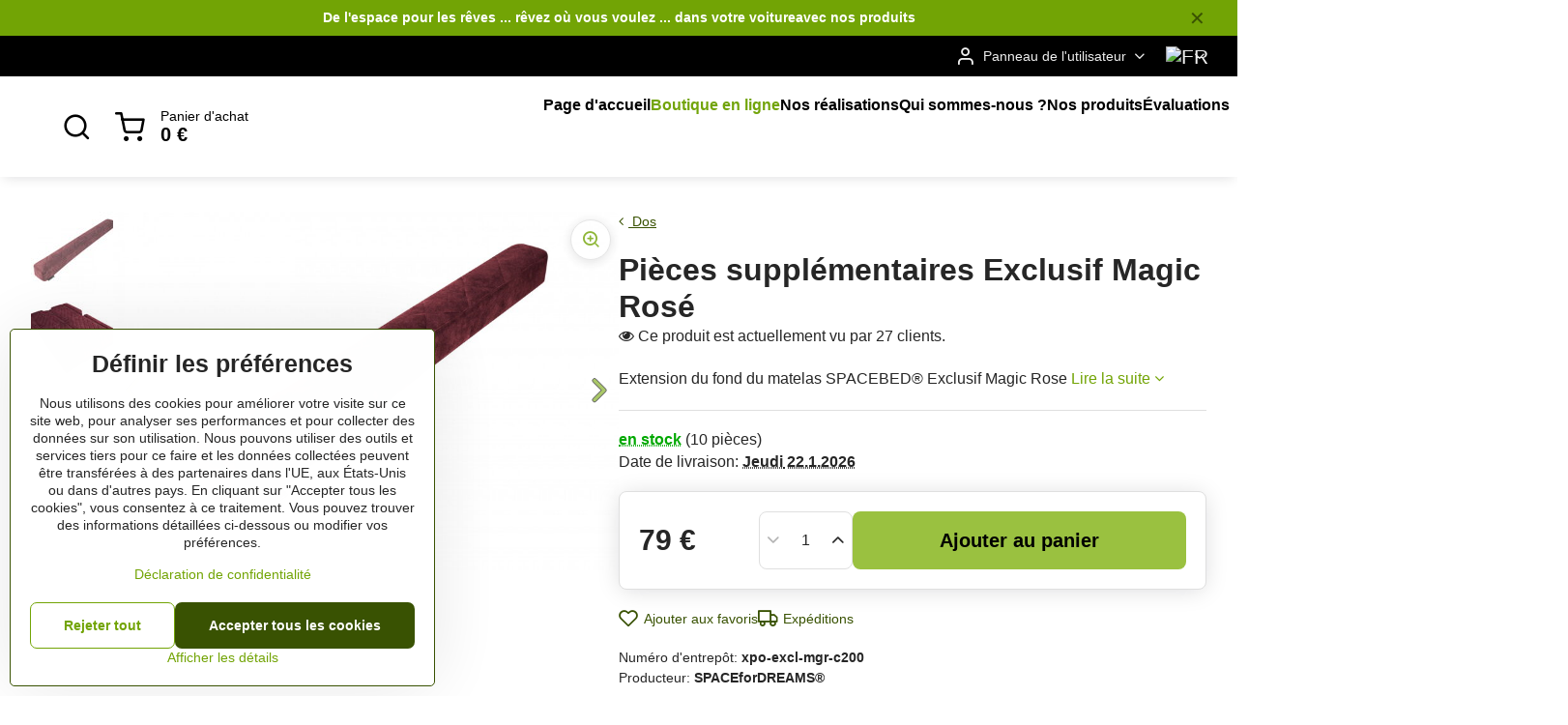

--- FILE ---
content_type: text/html; charset=UTF-8
request_url: https://www.space4dreams.fr/p/305/pieces-supplementaires-exclusive-magic-rose
body_size: 19724
content:

<!DOCTYPE html>
<html  data-lang-code="fr" lang="fr" class="no-js s1-hasHeader2 s1-hasFixedCart" data-lssid="83b867905884">
    <head>
        <meta charset="utf-8">
        		<title>Pièces supplémentaires pour le matelas SPACEBED® Exclusif Magic Rosé | space4dreams.fr</title>
                    <meta name="description" content="extension pour la partie inférieure du matelas de luxe SPACEBED® Exclusif">
        		<meta name="viewport" content="width=device-width, initial-scale=1" />
		         
<script data-privacy-group="script">
var FloxSettings = {
'cartItems': {},'cartProducts': {},'cartType': "slider",'loginType': "slider",'regformType': "slider",'langVer': "" 
}; 
 
</script>
<script data-privacy-group="script">
FloxSettings.img_size = { 'min': "50x50",'small': "120x120",'medium': "440x440",'large': "800x800",'max': "1600x1600",'product_antn': "440x440",'product_detail': "800x800" };
</script>
    <template id="privacy_iframe_info">
    <div class="floxIframeBlockedInfo" data-func-text="Fonctionnel" data-analytic-text="Analytical" data-ad-text="Marketing" data-nosnippet="1">
    <div class="floxIframeBlockedInfo__common">
        <div class="likeH3">Le contenu externe est bloqué par les options de confidentialité</div>
        <p>Voulez-vous charger un contenu externe ?</p>
    </div>
    <div class="floxIframeBlockedInfo__youtube">
        <div class="likeH3">Les vidéos Youtube sont bloquées par les options de confidentialité</div>
        <p>Voulez-vous charger la vidéo Youtube ?</p>
    </div>
    <div class="floxIframeBlockedInfo__buttons">
        <button class="button floxIframeBlockedInfo__once">Autoriser une fois</button>
        <button class="button floxIframeBlockedInfo__always" >Autoriser toujours - accepter le type de cookie : </button>
    </div>
    <a class="floxIframeBlockedLink__common" href=""><i class="fa fa-external-link"></i> Ouvrir le contenu dans une nouvelle fenêtre</a>
    <a class="floxIframeBlockedLink__youtube" href=""><i class="fa fa-external-link"></i> Ouvrir la vidéo dans une nouvelle fenêtre</a>
</div>
</template>
<script type="text/javascript" data-privacy-group="script">
FloxSettings.options={},FloxSettings.options.MANDATORY=1,FloxSettings.options.FUNC=2,FloxSettings.options.ANALYTIC=4,FloxSettings.options.AD=8;
FloxSettings.options.fullConsent=15;FloxSettings.options.maxConsent=15;FloxSettings.options.consent=0,localStorage.getItem("floxConsent")&&(FloxSettings.options.consent=parseInt(localStorage.getItem("floxConsent")));FloxSettings.options.sync=1;FloxSettings.google_consent2_options={},FloxSettings.google_consent2_options.AD_DATA=1,FloxSettings.google_consent2_options.AD_PERSON=2;FloxSettings.google_consent2_options.consent=-1,localStorage.getItem("floxGoogleConsent2")&&(FloxSettings.google_consent2_options.consent=parseInt(localStorage.getItem("floxGoogleConsent2")));const privacyIsYoutubeUrl=function(e){return e.includes("youtube.com/embed")||e.includes("youtube-nocookie.com/embed")},privacyIsGMapsUrl=function(e){return e.includes("google.com/maps/embed")||/maps\.google\.[a-z]{2,3}\/maps/i.test(e)},privacyGetPrivacyGroup=function(e){var t="";if(e.getAttribute("data-privacy-group")?t=e.getAttribute("data-privacy-group"):e.closest("*[data-privacy-group]")&&(t=e.closest("*[data-privacy-group]").getAttribute("data-privacy-group")),"IFRAME"===e.tagName){let r=e.src||"";privacyIsYoutubeUrl(r)&&(e.setAttribute("data-privacy-group","func"),t="func"),privacyIsGMapsUrl(r)&&(e.setAttribute("data-privacy-group","func"),t="func")}return"regular"===t&&(t="script"),t},privacyBlockScriptNode=function(e){e.type="javascript/blocked";let t=function(r){"javascript/blocked"===e.getAttribute("type")&&r.preventDefault(),e.removeEventListener("beforescriptexecute",t)};e.addEventListener("beforescriptexecute",t)},privacyHandleScriptTag=function(e){let t=privacyGetPrivacyGroup(e);if(t){if("script"===t)return;"mandatory"===t||"func"===t&&FloxSettings.options.consent&FloxSettings.options.FUNC||"analytic"===t&&FloxSettings.options.consent&FloxSettings.options.ANALYTIC||"ad"===t&&FloxSettings.options.consent&FloxSettings.options.AD||privacyBlockScriptNode(e)}else FloxSettings.options.allow_unclassified||privacyBlockScriptNode(e)},privacyShowPlaceholder=function(e){let t=privacyGetPrivacyGroup(e);var r=document.querySelector("#privacy_iframe_info").content.cloneNode(!0),i=r.querySelector(".floxIframeBlockedInfo__always");i.textContent=i.textContent+r.firstElementChild.getAttribute("data-"+t+"-text"),r.firstElementChild.setAttribute("data-"+t,"1"),r.firstElementChild.removeAttribute("data-func-text"),r.firstElementChild.removeAttribute("data-analytic-text"),r.firstElementChild.removeAttribute("data-ad-text");let o=e.parentNode.classList.contains("blockYoutube");if(e.style.height){let a=e.style.height,c=e.style.width;e.setAttribute("data-privacy-style-height",a),r.firstElementChild.style.setProperty("--iframe-h",a),r.firstElementChild.style.setProperty("--iframe-w",c),e.style.height="0"}else if(e.getAttribute("height")){let n=e.getAttribute("height").replace("px",""),l=e.getAttribute("width").replace("px","");e.setAttribute("data-privacy-height",n),n.includes("%")?r.firstElementChild.style.setProperty("--iframe-h",n):r.firstElementChild.style.setProperty("--iframe-h",n+"px"),l.includes("%")?r.firstElementChild.style.setProperty("--iframe-w",l):r.firstElementChild.style.setProperty("--iframe-w",l+"px"),e.setAttribute("height",0)}else if(o&&e.parentNode.style.maxHeight){let s=e.parentNode.style.maxHeight,p=e.parentNode.style.maxWidth;r.firstElementChild.style.setProperty("--iframe-h",s),r.firstElementChild.style.setProperty("--iframe-w",p)}let u=e.getAttribute("data-privacy-src")||"";privacyIsYoutubeUrl(u)?(r.querySelector(".floxIframeBlockedInfo__common").remove(),r.querySelector(".floxIframeBlockedLink__common").remove(),r.querySelector(".floxIframeBlockedLink__youtube").setAttribute("href",u.replace("/embed/","/watch?v="))):u?(r.querySelector(".floxIframeBlockedInfo__youtube").remove(),r.querySelector(".floxIframeBlockedLink__youtube").remove(),r.querySelector(".floxIframeBlockedLink__common").setAttribute("href",u)):(r.querySelector(".floxIframeBlockedInfo__once").remove(),r.querySelector(".floxIframeBlockedInfo__youtube").remove(),r.querySelector(".floxIframeBlockedLink__youtube").remove(),r.querySelector(".floxIframeBlockedLink__common").remove(),r.querySelector(".floxIframeBlockedInfo__always").classList.add("floxIframeBlockedInfo__always--reload")),e.parentNode.insertBefore(r,e.nextSibling),o&&e.parentNode.classList.add("blockYoutube--blocked")},privacyHidePlaceholderIframe=function(e){var t=e.nextElementSibling;if(t&&t.classList.contains("floxIframeBlockedInfo")){let r=e.parentNode.classList.contains("blockYoutube");r&&e.parentNode.classList.remove("blockYoutube--blocked"),e.getAttribute("data-privacy-style-height")?e.style.height=e.getAttribute("data-privacy-style-height"):e.getAttribute("data-privacy-height")?e.setAttribute("height",e.getAttribute("data-privacy-height")):e.classList.contains("invisible")&&e.classList.remove("invisible"),t.remove()}},privacyBlockIframeNode=function(e){var t=e.src||"";""===t&&e.getAttribute("data-src")&&(t=e.getAttribute("data-src")),e.setAttribute("data-privacy-src",t),e.removeAttribute("src"),!e.classList.contains("floxNoPrivacyPlaceholder")&&(!e.style.width||parseInt(e.style.width)>200)&&(!e.getAttribute("width")||parseInt(e.getAttribute("width"))>200)&&(!e.style.height||parseInt(e.style.height)>200)&&(!e.getAttribute("height")||parseInt(e.getAttribute("height"))>200)&&(!e.style.display||"none"!==e.style.display)&&(!e.style.visibility||"hidden"!==e.style.visibility)&&privacyShowPlaceholder(e)},privacyHandleIframeTag=function(e){let t=privacyGetPrivacyGroup(e);if(t){if("script"===t||"mandatory"===t)return;if("func"===t&&FloxSettings.options.consent&FloxSettings.options.FUNC)return;if("analytic"===t&&FloxSettings.options.consent&FloxSettings.options.ANALYTIC||"ad"===t&&FloxSettings.options.consent&FloxSettings.options.AD)return;privacyBlockIframeNode(e)}else{if(FloxSettings.options.allow_unclassified)return;privacyBlockIframeNode(e)}},privacyHandleYoutubeGalleryItem=function(e){if(!(FloxSettings.options.consent&FloxSettings.options.FUNC)){var t=e.closest(".gallery").getAttribute("data-preview-height"),r=e.getElementsByTagName("img")[0],i=r.getAttribute("src").replace(t+"/"+t,"800/800");r.classList.contains("flox-lazy-load")&&(i=r.getAttribute("data-src").replace(t+"/"+t,"800/800")),e.setAttribute("data-href",e.getAttribute("href")),e.setAttribute("href",i),e.classList.replace("ytb","ytbNoConsent")}},privacyBlockPrivacyElementNode=function(e){e.classList.contains("floxPrivacyPlaceholder")?(privacyShowPlaceholder(e),e.classList.add("invisible")):e.style.display="none"},privacyHandlePrivacyElementNodes=function(e){let t=privacyGetPrivacyGroup(e);if(t){if("script"===t||"mandatory"===t)return;if("func"===t&&FloxSettings.options.consent&FloxSettings.options.FUNC)return;if("analytic"===t&&FloxSettings.options.consent&FloxSettings.options.ANALYTIC||"ad"===t&&FloxSettings.options.consent&FloxSettings.options.AD)return;privacyBlockPrivacyElementNode(e)}else{if(FloxSettings.options.allow_unclassified)return;privacyBlockPrivacyElementNode(e)}};function privacyLoadScriptAgain(e){var t=document.getElementsByTagName("head")[0],r=document.createElement("script");r.src=e.getAttribute("src"),t.appendChild(r),e.parentElement.removeChild(e)}function privacyExecuteScriptAgain(e){var t=document.getElementsByTagName("head")[0],r=document.createElement("script");r.textContent=e.textContent,t.appendChild(r),e.parentElement.removeChild(e)}function privacyEnableScripts(){document.querySelectorAll('script[type="javascript/blocked"]').forEach(e=>{let t=privacyGetPrivacyGroup(e);(FloxSettings.options.consent&FloxSettings.options.ANALYTIC&&t.includes("analytic")||FloxSettings.options.consent&FloxSettings.options.AD&&t.includes("ad")||FloxSettings.options.consent&FloxSettings.options.FUNC&&t.includes("func"))&&(e.getAttribute("src")?privacyLoadScriptAgain(e):privacyExecuteScriptAgain(e))})}function privacyEnableIframes(){document.querySelectorAll("iframe[data-privacy-src]").forEach(e=>{let t=privacyGetPrivacyGroup(e);if(!(FloxSettings.options.consent&FloxSettings.options.ANALYTIC&&t.includes("analytic")||FloxSettings.options.consent&FloxSettings.options.AD&&t.includes("ad")||FloxSettings.options.consent&FloxSettings.options.FUNC&&t.includes("func")))return;privacyHidePlaceholderIframe(e);let r=e.getAttribute("data-privacy-src");e.setAttribute("src",r),e.removeAttribute("data-privacy-src")})}function privacyEnableYoutubeGalleryItems(){FloxSettings.options.consent&FloxSettings.options.FUNC&&(document.querySelectorAll(".ytbNoConsent").forEach(e=>{e.setAttribute("href",e.getAttribute("data-href")),e.classList.replace("ytbNoConsent","ytb")}),"function"==typeof initGalleryPlugin&&initGalleryPlugin())}function privacyEnableBlockedContent(e,t){document.querySelectorAll(".floxCaptchaCont").length&&(e&FloxSettings.options.FUNC)!=(t&FloxSettings.options.FUNC)?window.location.reload():(privacyEnableScripts(),privacyEnableIframes(),privacyEnableYoutubeGalleryItems(),"function"==typeof FloxSettings.privacyEnableScriptsCustom&&FloxSettings.privacyEnableScriptsCustom())}
function privacyUpdateConsent(){ FloxSettings.ga4&&"function"==typeof gtag&&gtag("consent","update",{ad_storage:FloxSettings.options.consent&FloxSettings.options.AD?"granted":"denied",analytics_storage:FloxSettings.options.consent&FloxSettings.options.ANALYTIC?"granted":"denied",functionality_storage:FloxSettings.options.consent&FloxSettings.options.FUNC?"granted":"denied",personalization_storage:FloxSettings.options.consent&FloxSettings.options.FUNC?"granted":"denied",security_storage:FloxSettings.options.consent&FloxSettings.options.FUNC?"granted":"denied",ad_user_data:FloxSettings.google_consent2_options.consent>-1&&FloxSettings.google_consent2_options.consent&FloxSettings.google_consent2_options.AD_DATA?"granted":"denied",ad_personalization:FloxSettings.google_consent2_options.consent>-1&&FloxSettings.google_consent2_options.consent&FloxSettings.google_consent2_options.AD_PERSON?"granted":"denied"});FloxSettings.gtm&&(gtag("consent","update",{ad_storage:FloxSettings.options.consent&FloxSettings.options.AD?"granted":"denied",analytics_storage:FloxSettings.options.consent&FloxSettings.options.ANALYTIC?"granted":"denied",functionality_storage:FloxSettings.options.consent&FloxSettings.options.FUNC?"granted":"denied",personalization_storage:FloxSettings.options.consent&FloxSettings.options.FUNC?"granted":"denied",security_storage:FloxSettings.options.consent&FloxSettings.options.FUNC?"granted":"denied",ad_user_data:FloxSettings.google_consent2_options.consent>-1&&FloxSettings.google_consent2_options.consent&FloxSettings.google_consent2_options.AD_DATA?"granted":"denied",ad_personalization:FloxSettings.google_consent2_options.consent>-1&&FloxSettings.google_consent2_options.consent&FloxSettings.google_consent2_options.AD_PERSON?"granted":"denied"}),dataLayer.push({cookie_consent:{marketing:FloxSettings.options.consent&FloxSettings.options.AD?"granted":"denied",analytics:FloxSettings.options.consent&FloxSettings.options.ANALYTIC?"granted":"denied"},event:"cookie_consent"}));if(FloxSettings.sklik&&FloxSettings.sklik.active){var e={rtgId:FloxSettings.sklik.seznam_retargeting_id,consent:FloxSettings.options.consent&&FloxSettings.options.consent&FloxSettings.options.ANALYTIC?1:0};"category"===FloxSettings.sklik.pageType?(e.category=FloxSettings.sklik.category,e.pageType=FloxSettings.sklik.pageType):"offerdetail"===FloxSettings.sklik.pagetype&&(e.itemId=FloxSettings.sklik.itemId,e.pageType=FloxSettings.sklik.pageType),window.rc&&window.rc.retargetingHit&&window.rc.retargetingHit(e)}"function"==typeof loadCartFromLS&&"function"==typeof saveCartToLS&&(loadCartFromLS(),saveCartToLS());}
const observer=new MutationObserver(e=>{e.forEach(({addedNodes:e})=>{e.forEach(e=>{if(FloxSettings.options.consent!==FloxSettings.options.maxConsent){if(1===e.nodeType&&"SCRIPT"===e.tagName)return privacyHandleScriptTag(e);if(1===e.nodeType&&"IFRAME"===e.tagName)return privacyHandleIframeTag(e);if(1===e.nodeType&&"A"===e.tagName&&e.classList.contains("ytb"))return privacyHandleYoutubeGalleryItem(e);if(1===e.nodeType&&"SCRIPT"!==e.tagName&&"IFRAME"!==e.tagName&&e.classList.contains("floxPrivacyElement"))return privacyHandlePrivacyElementNodes(e)}1===e.nodeType&&(e.classList.contains("mainPrivacyModal")||e.classList.contains("mainPrivacyBar"))&&(FloxSettings.options.consent>0&&!FloxSettings.options.forceShow&&-1!==FloxSettings.google_consent2_options.consent?e.style.display="none":FloxSettings.options.consent>0&&-1===FloxSettings.google_consent2_options.consent?e.classList.add("hideBWConsentOptions"):-1!==FloxSettings.google_consent2_options.consent&&e.classList.add("hideGC2ConsentOptions"))})})});observer.observe(document.documentElement,{childList:!0,subtree:!0}),document.addEventListener("DOMContentLoaded",function(){observer.disconnect()});const createElementBackup=document.createElement;document.createElement=function(...e){if("script"!==e[0].toLowerCase())return createElementBackup.bind(document)(...e);let n=createElementBackup.bind(document)(...e);return n.setAttribute("data-privacy-group","script"),n};
</script>

<meta name="referrer" content="no-referrer-when-downgrade">


<link rel="canonical" href="https://www.space4dreams.fr/p/305/pieces-supplementaires-exclusive-magic-rose">
    

<style itemscope itemtype="https://schema.org/WebPage" itemref="p1a p1b p1c"></style> 
<meta id="p1a" itemprop="name" content="Pièces supplémentaires pour le matelas SPACEBED® Exclusif Magic Rosé | space4dreams.fr">
<meta id="p1b" itemprop="description" content="extension pour la partie inférieure du matelas de luxe SPACEBED® Exclusif">  
<meta property="og:title" content="Pièces supplémentaires pour le matelas SPACEBED® Exclusif Magic Rosé | space4dreams.fr">

<meta property="og:url" content="https://www.space4dreams.fr/p/305/pieces-supplementaires-exclusive-magic-rose">
<meta property="og:description" content="extension pour la partie inférieure du matelas de luxe SPACEBED® Exclusif">

<meta name="twitter:card" content="summary_large_image">
<meta name="twitter:title" content="Pièces supplémentaires pour le matelas SPACEBED® Exclusif Magic Rosé | space4dreams.fr">
<meta name="twitter:description" content="extension pour la partie inférieure du matelas de luxe SPACEBED® Exclusif">


    <meta property="og:type" content="product">
    <meta id="p1c" itemprop="image" content="https://www.space4dreams.fr/resize/e/440/440/files/spacebed-excl./mgr/img-7123.jpg">
    <meta property="og:image" content="https://www.space4dreams.fr/resize/e/1200/630/files/spacebed-excl./mgr/img-7123.jpg">  
    <meta name="twitter:image" content="https://www.space4dreams.fr/resize/e/1200/630/files/spacebed-excl./mgr/img-7123.jpg">
    <link href="https://www.space4dreams.fr/resize/e/440/440/files/spacebed-excl./mgr/img-7123.jpg" rel="previewimage">

<link rel="alternate" type="application/rss+xml" title="RSS Feed for www.space4dreams.fr" href="/e/rss/news">

<link rel="dns-prefetch" href="https://www.biznisweb.sk">
<link rel="preconnect" href="https://www.biznisweb.sk/" crossorigin>
<style type="text/css">
    

@font-face {
  font-family: 'PT Sans';
  font-style: normal;
  font-display: swap;
  font-weight: 400;
  src: local(''),
       url('https://www.biznisweb.sk/templates/bw-fonts/pt-sans-v17-latin-ext_latin-regular.woff2') format('woff2'),
       url('https://www.biznisweb.sk/templates/bw-fonts/pt-sans-v17-latin-ext_latin-regular.woff') format('woff');
}


@font-face {
  font-family: 'PT Sans';
  font-style: normal;
  font-display: swap;
  font-weight: 700;
  src: local(''),
       url('https://www.biznisweb.sk/templates/bw-fonts/pt-sans-v17-latin-ext_latin-700.woff2') format('woff2'),
       url('https://www.biznisweb.sk/templates/bw-fonts/pt-sans-v17-latin-ext_latin-700.woff') format('woff');
}
</style>

<link rel="preload" href="/erp-templates/skins/flat/universal/fonts/fontawesome-webfont.woff2" as="font" type="font/woff2" crossorigin>
<link href="/erp-templates/260116130442/universal.css" rel="stylesheet" type="text/css" media="all">  



<link href="/templates/verona/style.css?260116130442" rel="stylesheet" type="text/css" media="all"> 
  
<script data-privacy-group="regular">
    window.dataLayer = window.dataLayer || [];
    function gtag(){ dataLayer.push(arguments); }
    if(FloxSettings.options) {
        if(FloxSettings.options.consent) {
          gtag('consent', 'default', {
              'ad_storage': (FloxSettings.options.consent & FloxSettings.options.AD)?'granted':'denied',
              'analytics_storage': (FloxSettings.options.consent & FloxSettings.options.ANALYTIC)?'granted':'denied',
              'functionality_storage': (FloxSettings.options.consent & FloxSettings.options.FUNC)?'granted':'denied',
              'personalization_storage': (FloxSettings.options.consent & FloxSettings.options.FUNC)?'granted':'denied',
              'security_storage': (FloxSettings.options.consent & FloxSettings.options.FUNC)?'granted':'denied',
              'ad_user_data': ((FloxSettings.google_consent2_options.consent > -1) && FloxSettings.google_consent2_options.consent & FloxSettings.google_consent2_options.AD_DATA)?'granted':'denied',
              'ad_personalization': ((FloxSettings.google_consent2_options.consent > -1) && FloxSettings.google_consent2_options.consent & FloxSettings.google_consent2_options.AD_PERSON)?'granted':'denied'              
          });
          dataLayer.push({ 'cookie_consent': {
            'marketing': (FloxSettings.options.consent & FloxSettings.options.AD)?'granted':'denied',
            'analytics': (FloxSettings.options.consent & FloxSettings.options.ANALYTIC)?'granted':'denied'
          } });
        } else {
          gtag('consent', 'default', {
              'ad_storage': 'denied',
              'analytics_storage': 'denied',
              'functionality_storage': 'denied',
              'personalization_storage': 'denied',
              'security_storage': 'denied',
              'ad_user_data': 'denied',
              'ad_personalization': 'denied'
          });      
          dataLayer.push({ 'cookie_consent': {
            'marketing': 'denied',
            'analytics': 'denied'
            } 
          });    
        }    
    }
    
    dataLayer.push({
        'pageType' : 'product',
        'value': '65.83',
        'currency': 'EUR',
        'contentIds': ["305"]
            });
 
    FloxSettings.currency = 'EUR';
    FloxSettings.gtm = { 'init': true, 'container_id': 'GTM-58L7DQ99', 'page_type': 'product' };
    </script>

    <!-- Google Tag Manager HEAD -->
<script data-privacy-group="regular">(function(w,d,s,l,i){w[l]=w[l]||[];w[l].push({'gtm.start':
new Date().getTime(),event:'gtm.js'});var f=d.getElementsByTagName(s)[0],
j=d.createElement(s),dl=l!='dataLayer'?'&l='+l:'';j.async=true;j.src=
'//www.googletagmanager.com/gtm.js?id='+i+dl;f.parentNode.insertBefore(j,f);
})(window,document,'script','dataLayer','GTM-58L7DQ99');</script>
 
<script data-privacy-group="mandatory">
    FloxSettings.trackerData = {
                    'cartIds': []
            };
    </script>    <!-- Global site tag (gtag.js) - Google Analytics -->
    <script async src="https://www.googletagmanager.com/gtag/js?id=G-RZ2GNYWC04" data-privacy-group="regular"></script>    
    <script data-privacy-group="regular">
        window.dataLayer = window.dataLayer || [];
        function gtag(){ dataLayer.push(arguments); }
        if(FloxSettings.options) {
          if(FloxSettings.options.consent) {
            gtag('consent', 'default', {
              'ad_storage': (FloxSettings.options.consent & FloxSettings.options.AD)?'granted':'denied',
              'analytics_storage': (FloxSettings.options.consent & FloxSettings.options.ANALYTIC)?'granted':'denied',
              'functionality_storage': (FloxSettings.options.consent & FloxSettings.options.FUNC)?'granted':'denied',
              'personalization_storage': (FloxSettings.options.consent & FloxSettings.options.FUNC)?'granted':'denied',
              'security_storage': (FloxSettings.options.consent & FloxSettings.options.FUNC)?'granted':'denied',
              'ad_user_data': ((FloxSettings.google_consent2_options.consent > -1) && FloxSettings.google_consent2_options.consent & FloxSettings.google_consent2_options.AD_DATA)?'granted':'denied',
              'ad_personalization': ((FloxSettings.google_consent2_options.consent > -1) && FloxSettings.google_consent2_options.consent & FloxSettings.google_consent2_options.AD_PERSON)?'granted':'denied',
              'wait_for_update': 500
            });  
          } else {
            gtag('consent', 'default', {
              'ad_storage': 'denied',
              'analytics_storage': 'denied',
              'functionality_storage': 'denied',
              'personalization_storage': 'denied',
              'security_storage': 'denied',
              'ad_user_data': 'denied',
              'ad_personalization': 'denied',
              'wait_for_update': 500
            });  
          }
        }
        gtag('js', new Date());
     
        gtag('set', { 'currency': 'EUR' }); 
      
    

    FloxSettings.ga4 = 1;
    FloxSettings.gtagID = 'G-RZ2GNYWC04';
    gtag('config', 'G-RZ2GNYWC04',{  'groups': 'ga4' });   

        gtag('config', 'AW-835748488',{  'send_page_view': false, 'groups': 'ga4' });       
  
    </script>   
    <script type="text/javascript" website-id="4E703763-5322-EF11-86D4-7C1E520143BA" backend-url="https://popup-server.azurewebsites.net" id="notify-script" src="https://popup-server.azurewebsites.net/pixel/script" data-privacy-group="func"></script>
 
    <link rel="shortcut icon" href="/files/logo-spacefordreams---invert-list-globe-fav-05.3.2.jpg">
    <link rel="icon" href="/files/logo-spacefordreams---invert-list-globe-fav-05.3.2.jpg?refresh" type="image/x-icon">

		<script data-privacy-group="script">
			FloxSettings.cartType = "same_page";
			FloxSettings.loginType = "custom";
			FloxSettings.regformType = "custom";
		</script>
												<style>
			:root {
				--s1-accentTransparent: #72A40517;
				--s1-accentComplement: #000;
				--s1-maccentComplement: #000;
				--s1-menuBgComplementTransparent: #000b;
				--s1-menuBgComplementTransparent2: #0002;
				--s1-menuBgComplement: #000;
				--s1-accentDark: #395202;
			}
		</style>

		</head>
<body class="s1-pt-product  s4dConf s1-roundedCorners">
    
    <noscript class="noprint">
        <div id="noscript">
            Javascript n'est actuellement pas supporté/désactivé par ce navigateur. Pour voir cette page telle qu'elle est censée apparaître, veuillez utiliser un navigateur compatible avec Javascript.
            <br>Pour obtenir de l'aide, voir <a href="https://www.enable-javascript.com/" target="_blank">Enable-Javascript.com</a>.
        </div>
    </noscript>
    
    <div class="oCont remodal-bg">
																								
								<aside class="s1-topInfo">
			<div class="iCont">
				<div class="s1-topInfo-close">✕</div>
						                        <div id="box-id-top_header_center" class="pagebox">
                                                            <div  id="block-20719" class="blockText box blockTextRight">
                                <div class="userHTMLContent">
        
    <p><span style="color: #ffffff;"><strong>De l'espace pour les rêves ... rêvez où vous voulez ... dans votre voiture<a title="SPACEBED® | space4dreams.fr" href="/boutique-en-ligne" target="_blank"><span style="color: #ffffff;">avec nos produits</span></a></strong></span></p>
</div>
	    </div>

                             
            </div> 
    
	
			</div>
		</aside>
	

	
	<section class="s1-headerTop s1-headerTop-style2 noprint">
		<div class="s1-cont flex ai-c">
										<div class="s1-headerTop-right flex ml-a">
											<div class="s1-dropDown s1-loginDropdown">
	<a href="/e/login" class="s1-dropDown-toggler">
		<i class="s1-icon s1-icon-user s1-dropDown-icon" aria-hidden="true"></i>
		<span class="s1-dropDown-title">Panneau de l'utilisateur</span>
		<i class="fa fa-angle-down s1-dropDown-arrow"></i>
	</a>
	<ul class="s1-dropDown-items">
				<li class="s1-dropDown-item">
			<a class="s1-dropDown-link" href="/e/login" data-remodal-target="s1-acc">
				<i class="s1-icon s1-icon-log-in s1-dropDown-icon"></i>
				<span class="s1-dropDown-title">Connectez-vous</span>
			</a>
		</li>
						<li class="s1-dropDown-item">
			<a class="s1-dropDown-link" href="/e/account/register">
				<i class="s1-icon s1-icon-user-plus s1-dropDown-icon"></i>
				<span class="s1-dropDown-title">Registre</span>
			</a>
		</li>
    		</ul>
</div>

																	<div class="s1-flags s1-dropDown">
		<button class="s1-flags-currentLang s1-dropDown-toggler">
			<img class="s1-flag-img s1-dropDown-img" src="/erp/images/flags/flat/24/FR.png" alt="FR">
			<i class="fa fa-angle-down s1-dropDown-arrow"></i>
		</button>
		<ul class="s1-flags-dropDown s1-dropDown-items">
											<li class="s1-dropDown-item">
					<a class="s1-flags-lang s1-dropDown-link flag-de" href="https://www.space4dreams.de/p/305/:r">
						<img class="s1-flag-img s1-dropDown-img" src="/erp/images/flags/flat/24/DE.png" alt="DE">
						    
							<span class="s1-flag-title s1-dropDown-title">Germany</span>
											</a>
				</li>
				        									<li class="s1-dropDown-item">
					<a class="s1-flags-lang s1-dropDown-link flag-en" href="https://www.space4dreams.com/p/305/:r">
						<img class="s1-flag-img s1-dropDown-img" src="/erp/images/flags/flat/24/EN.png" alt="EN">
						    
							<span class="s1-flag-title s1-dropDown-title">United Kingdom (Great Britain)</span>
											</a>
				</li>
				        					        									<li class="s1-dropDown-item">
					<a class="s1-flags-lang s1-dropDown-link flag-es" href="https://www.space4dreams.es/p/305/:r">
						<img class="s1-flag-img s1-dropDown-img" src="/erp/images/flags/flat/24/ES.png" alt="ES">
						    
							<span class="s1-flag-title s1-dropDown-title">Spain</span>
											</a>
				</li>
				        									<li class="s1-dropDown-item">
					<a class="s1-flags-lang s1-dropDown-link flag-it" href="https://www.space4dreams.it/p/305/:r">
						<img class="s1-flag-img s1-dropDown-img" src="/erp/images/flags/flat/24/IT.png" alt="IT">
						    
							<span class="s1-flag-title s1-dropDown-title">Italy</span>
											</a>
				</li>
				        									<li class="s1-dropDown-item">
					<a class="s1-flags-lang s1-dropDown-link flag-cz" href="https://www.space4dreams.cz/p/305/:r">
						<img class="s1-flag-img s1-dropDown-img" src="/erp/images/flags/flat/24/CZ.png" alt="CZ">
						    
							<span class="s1-flag-title s1-dropDown-title">Czech Republic</span>
											</a>
				</li>
				        			</ul>
	</div>

									</div>
					</div>
	</section>
<header class="s1-header s1-header-style2 s1-header-color2 noprint">
	<section class="s1-header-cont s1-cont flex">
		<div class="s1-header-logo">
							<a class="s1-imglogo" href="/"><img src="/files/s1/logo-spacefordreams.webp" alt="Logo"></a>
					</div>
		<div class="s1-header-actions flex">
						<div class="s1-header-search">
				<!-- search activator -->
				<div class="s1-header-action ">
					<a href="/e/search" title="Recherche" class="s1-header-actionLink s1-searchActivatorJS"><i class="s1-icon s1-icon-search"></i></a>
				</div>
					<form action="/e/search" method="get" class="siteSearchForm s1-topSearch-form">
		<div class="siteSearchCont s1-topSearch">
			<label class="s1-siteSearch-label flex">
				<i class="s1-icon s1-icon-search rm-hide"></i>
				<input data-pages="Pages" data-products="Produit" data-categories="Categories" data-news="Nouvelles" data-brands="Producteur" class="siteSearchInput" id="s1-small-search" placeholder="Recherche" name="word" type="text" value="">
				<button class="button" type="submit">Recherche</button>
			</label>
		</div>
	</form>

			</div>
			
												<!-- cart -->
			<div class="s1-headerCart-outer">
				            
    		<div class="s1-header-action s1-headerCart">
			<a class="s1-header-actionLink smallCart" href="/e/cart/index" title="Panier d'achat">
				<i class="s1-icon s1-icon-shopping-cart"></i>
				<span class="smallCartItems buttonCartInvisible invisible">0</span>
				<div class="s1-scText rl-hide">
					<span class="s1-scTitle">Panier d'achat</span>
					<span class="smallCartTotal smallCartPrice" data-pieces="0">0 €</span>
				</div>
			</a>
			<div id="s1-customSmallCartCont" class="s1-smallCart-wrapper"></div>
		</div>
    
			</div>
			<!-- menu -->
						<div class="s1-header-action l-hide">
				<button aria-label="Menu" class="s1-header-actionLink s1-menuActivatorJS"><i class="s1-icon s1-icon-menu"></i></button>
			</div>
					</div>
	</section>
		<div class="s1-menu-section ">
					<div class="s1-menu-overlay s1-menuActivatorJS l-hide"></div>
			<div class="s1-menu-wrapper">
				<div class="s1-menu-header l-hide">
					Menu
					<span class="s1-menuClose s1-menuActivatorJS">✕</span>
				</div>
				<div class="s1-menu-cont s1-cont">
											                        <div id="box-id-flox_main_menu" class="pagebox">
                                                        																					<nav class="s1-menu s1-menu-center ">
						<ul class="s1-menu-items">
														
																																																																																																
											<li class="s1-menu-item   ">
							<a class="s1-menu-link " href="/">
																<span>Page d'accueil</span>
															</a>
													</li>
																			
										
											<li class="s1-menu-item d-coloredLink  ">
							<a class="s1-menu-link " href="/boutique-en-ligne">
																<span>Boutique en ligne</span>
															</a>
													</li>
																			
										
																			
										
											<li class="s1-menu-item   ">
							<a class="s1-menu-link " href="/nos-realisations">
																<span>Nos réalisations</span>
															</a>
													</li>
																			
										
											<li class="s1-menu-item   ">
							<a class="s1-menu-link " href="/a-propos-de-nous">
																<span>Qui sommes-nous ?</span>
															</a>
													</li>
																			
										
											<li class="s1-menu-item   ">
							<a class="s1-menu-link " href="/nos-produits">
																<span>Nos produits</span>
															</a>
													</li>
																			
										
											<li class="s1-menu-item   ">
							<a class="s1-menu-link " href="/evaluations">
																<span>Évaluations</span>
															</a>
													</li>
																			
																																																																																																
																			
																																																																																																
																			
																																																																																																
																			
																																																																																																
																			
																																																																																																
												</ul>
		</nav>
	
                        </div> 
    
										
					
										<div class="s1-menu-addon s1-menuAddon-account m-hide">
						<div class="s1-dropDown s1-loginDropdown">
	<a href="/e/login" class="s1-dropDown-toggler">
		<i class="s1-icon s1-icon-user s1-dropDown-icon" aria-hidden="true"></i>
		<span class="s1-dropDown-title">Panneau de l'utilisateur</span>
		<i class="fa fa-angle-down s1-dropDown-arrow"></i>
	</a>
	<ul class="s1-dropDown-items">
				<li class="s1-dropDown-item">
			<a class="s1-dropDown-link" href="/e/login" data-remodal-target="s1-acc">
				<i class="s1-icon s1-icon-log-in s1-dropDown-icon"></i>
				<span class="s1-dropDown-title">Connectez-vous</span>
			</a>
		</li>
						<li class="s1-dropDown-item">
			<a class="s1-dropDown-link" href="/e/account/register">
				<i class="s1-icon s1-icon-user-plus s1-dropDown-icon"></i>
				<span class="s1-dropDown-title">Registre</span>
			</a>
		</li>
    		</ul>
</div>

					</div>
					
										<div class="s1-menu-addon s1-menuAddon-flags m-hide">
							<div class="s1-flags s1-dropDown">
		<button class="s1-flags-currentLang s1-dropDown-toggler">
			<img class="s1-flag-img s1-dropDown-img" src="/erp/images/flags/flat/24/FR.png" alt="FR">
			<i class="fa fa-angle-down s1-dropDown-arrow"></i>
		</button>
		<ul class="s1-flags-dropDown s1-dropDown-items">
											<li class="s1-dropDown-item">
					<a class="s1-flags-lang s1-dropDown-link flag-de" href="https://www.space4dreams.de/p/305/:r">
						<img class="s1-flag-img s1-dropDown-img" src="/erp/images/flags/flat/24/DE.png" alt="DE">
						    
							<span class="s1-flag-title s1-dropDown-title">Germany</span>
											</a>
				</li>
				        									<li class="s1-dropDown-item">
					<a class="s1-flags-lang s1-dropDown-link flag-en" href="https://www.space4dreams.com/p/305/:r">
						<img class="s1-flag-img s1-dropDown-img" src="/erp/images/flags/flat/24/EN.png" alt="EN">
						    
							<span class="s1-flag-title s1-dropDown-title">United Kingdom (Great Britain)</span>
											</a>
				</li>
				        					        									<li class="s1-dropDown-item">
					<a class="s1-flags-lang s1-dropDown-link flag-es" href="https://www.space4dreams.es/p/305/:r">
						<img class="s1-flag-img s1-dropDown-img" src="/erp/images/flags/flat/24/ES.png" alt="ES">
						    
							<span class="s1-flag-title s1-dropDown-title">Spain</span>
											</a>
				</li>
				        									<li class="s1-dropDown-item">
					<a class="s1-flags-lang s1-dropDown-link flag-it" href="https://www.space4dreams.it/p/305/:r">
						<img class="s1-flag-img s1-dropDown-img" src="/erp/images/flags/flat/24/IT.png" alt="IT">
						    
							<span class="s1-flag-title s1-dropDown-title">Italy</span>
											</a>
				</li>
				        									<li class="s1-dropDown-item">
					<a class="s1-flags-lang s1-dropDown-link flag-cz" href="https://www.space4dreams.cz/p/305/:r">
						<img class="s1-flag-img s1-dropDown-img" src="/erp/images/flags/flat/24/CZ.png" alt="CZ">
						    
							<span class="s1-flag-title s1-dropDown-title">Czech Republic</span>
											</a>
				</li>
				        			</ul>
	</div>

					</div>
					
									</div>
			</div>
			</div>
</header>
			<div class="s1-scrollObserve" data-body-class="scrolled"></div>

			
			
														
			
						
									
													
			
							<div id="main" class="basic">
					<div class="iCont s1-layout-basic">
						<div id="content" class="mainColumn">
    
	

		

        
	





								
			
				
	
			



				<div class="s1-detailOuter">
		<div id="product-detail" class="boxNP" itemscope itemtype="http://schema.org/Product" data-product-id="305">
			<article class="product boxRow">
						<script data-privacy-group="regular">
		FloxSettings.currencySettings = {
			symbol: '€',
			position: 'after',
			round: 2,
			decimals: 2,
			decimal_mark: ',',
			thousands_sep: ''
		};
	</script>

<div class="s1-detailTop s1-detailWithCart">
		<form class="productForm customCart inDetail" data-value="65.83" data-product-id="305" data-lang-id="6" data-currency-id="14" action="/e/cart/add" method="post">
					<div class="column2detail">
			<div class="detailLeftCol">
																								
			
	<div class="s1-detailImgOuter">
		<div class="detailImage s1-wGallery">
			<div class="linkImage s1-detailImg-main " data-pswp-src="/resize/e/1600/1600/files/spacebed-excl./mgr/img-7123.jpg" title="Pièces supplémentaires Exclusif Magic Rosé" target="_blank">
				<img id="product-image" src="/resize/e/800/800/files/spacebed-excl./mgr/img-7123.jpg" alt="Pièces supplémentaires Exclusif Magic Rosé" title="Pièces supplémentaires Exclusif Magic Rosé" itemprop="image" data-width="800" data-height="800" fetchpriority="high">
			</div>
							<span class="s1-mainImg-arrow s1-mainImg-arrowNext"></span>
				<span class="s1-mainImg-arrow s1-mainImg-arrowPrev"></span>
						
			<span class="hasDiscount s1-discountBedge-detail  invisible">
				<span class="s1-discountBedge">
					<span class="s1-discountBedge-title beforeDiscountTaxValue">
													79 €											</span>
					<span class="s1-discountBedge-value discountPercent">0%</span>
											<span class="s1-discountBedge-priceValue invisible">
															-<span class="discountTaxValue">0 €</span>
													</span>
									</span>
			</span>
		</div>
					<div class="s1-detailGallery">
				<div class="s1-slider-cont">
					<div class="gallery s1-imgGallery">
												<figure class="galleryItem s1-detailGallery-thumb active  " data-full="/resize/e/1600/1600/files/spacebed-excl./mgr/img-7123.jpg" data-preview="/resize/e/800/800/files/spacebed-excl./mgr/img-7123.jpg" itemscope="" itemtype="https://schema.org/ImageObject" >
							<span id="gi-p305-001" class="s1-imgGallery-link invisible" data-pswp-src="/resize/e/1600/1600/files/spacebed-excl./mgr/img-7123.jpg" data-title="Pièces supplémentaires Exclusif Magic Rosé" ></span>

							<span class="linkImage s1-detailGallery-img" itemprop="contentURL" >
								<img src="/resize/e/120/120/files/spacebed-excl./mgr/img-7123.jpg"
									alt="Pièces supplémentaires Exclusif Magic Rosé"
									title="Pièces supplémentaires Exclusif Magic Rosé"									itemprop="thumbnailUrl"
								>
								<meta itemprop="url" content="https://www.space4dreams.fr/p/305/pieces-supplementaires-exclusive-magic-rose/#gi-p305-001">
							</span>
															<figcaption class="galleryItemTitle" itemprop="name">Pièces supplémentaires Exclusif Magic Rosé</figcaption>
													</figure>
												<figure class="galleryItem s1-detailGallery-thumb   " data-full="/resize/e/1600/1600/files/spacebed-excl./mgr/bocni-5.jpg" data-preview="/resize/e/800/800/files/spacebed-excl./mgr/bocni-5.jpg" itemscope="" itemtype="https://schema.org/ImageObject" >
							<span id="gi-p305-24543" class="s1-imgGallery-link invisible" data-pswp-src="/resize/e/1600/1600/files/spacebed-excl./mgr/bocni-5.jpg" data-title="Pièces supplémentaires Exclusif Magic Rosé" ></span>

							<span class="linkImage s1-detailGallery-img" itemprop="contentURL" >
								<img src="/resize/e/120/120/files/spacebed-excl./mgr/bocni-5.jpg"
									alt="Pièces supplémentaires Exclusif Magic Rosé"
									title="Pièces supplémentaires Exclusif Magic Rosé"									itemprop="thumbnailUrl"
								>
								<meta itemprop="url" content="https://www.space4dreams.fr/p/305/pieces-supplementaires-exclusive-magic-rose/#gi-p305-24543">
							</span>
															<figcaption class="galleryItemTitle" itemprop="name">Pièces supplémentaires Exclusif Magic Rosé</figcaption>
													</figure>
											</div>
				</div>
			</div>
			</div>

			</div>
	        <div class="detailRightCol">
				<div class="s1-detailTop s1-detailTop-info">
											<ul class="breadcrumbs noprint">
    <li>
        <a href="javascript:history.back()" class="s1-underline-link"><i class="fa fa-angle-left"></i> <span class="s1-underline-text">Dos</span></a>
    </li>
</ul>
					
					<h1 itemprop="name" class="detailTitle">Pièces supplémentaires Exclusif Magic Rosé</h1>

									</div>

									<meta itemprop="description" content="Extension du fond du matelas SPACEBED® Exclusif Magic Rose" />
					<div class="detailShort clear s1-blockSmaller">
													Extension du fond du matelas SPACEBED® Exclusif Magic Rose
							<a href="#detail-tabs" class="s1-detailReadMoreLink s1-scrollLink s1-underline-link" data-click=".s1-detailLongTrigger"><span class="s1-underline-text">Lire la suite</span> <i class="fa fa-angle-down" aria-hidden="true"></i></a>											</div>
									
									<div class="valErrors s1-blockSmaller"></div>
				
				
				
					<div class="s1-detail-cartTop s1-blockSmaller flex f-wrap ai-c">
				<div class=" s1-detailWh-cont" id="warehouse-status-cont" data-instock="1">
						<p class="s1-detailLine s1-detailWh">
				<strong id="warehouse-status"  data-s1ttip="Nous avons ce produit physiquement en stock."  style="color:#00A800">
																		en stock
															</strong>
								<span id="warehouse-show-quantities" >
											(<span id="warehouse-item-quantity">10</span> pièces)
									</span>
							</p>
						<p id="warehouse-delivery-info" class="s1-detailLine s1-detailDi " data-title="Date limite de commande: ">
				Date de livraison: <span data-s1ttip="Date limite de commande: 19.1.2026 14:00.00" id="warehouse-dd">								<span class="ddDay">Jeudi</span> 22.1.2026</span>
			</p>
								</div>
			</div>

			<div class="s1-detailCart">
											<input type="hidden" name="product_id" value="305">
			
						<div class="detailPriceInfo">
					<p class="priceDiscount hasDiscount invisible">
					<span class="tt"><span class="beforeDiscountTaxValue">79 €</span> <span class="vatText">avec taxe</span></span>
				<span class="s1-pricingDiscount s1-pricingDiscount-valueCont">
			<span class="s1-pricingDiscount-title">Remise</span>
												<span class="discountTaxValue">0 €</span>
										<span class="discountPercent s1-pricingDiscount-percent invisible">0%</span>
		</span>
	</p>
	<div itemprop="offers" itemscope itemtype="https://schema.org/Offer">
					<link itemprop="itemCondition" href="https://schema.org/OfferItemCondition" content="https://schema.org/NewCondition">
							<link itemprop="availability" href="https://schema.org/InStock">
				<meta itemprop="url" content="https://www.space4dreams.fr/p/305/pieces-supplementaires-exclusive-magic-rose">
												<meta itemprop="priceValidUntil" content="2027-01-19T02:30:50">

									<meta itemprop="price" content="79" />
							<meta itemprop="priceCurrency" content="EUR" />

				
									<p class="price">
					<span class="priceTaxValueNumber" data-s1ttip="avec taxe">			79 €		</span>
				</p>
						</div>

	
			</div>
			
							<div id="cart-allowed" class="s1-detailCartInfo noprint ">
					<div class="detailCartInfo" data-soldout="Product is sold out" >
																																												<label class="s1-qty">
								<span class="s1-qty-down disabled"><i class="s1-icon s1-icon-chevron-down"></i></span>
								<input name="qty" type="number" min="1" step="1" class="s1-qty-input s1-qty-detail" value="1" autocomplete="off" >
																<span class="s1-qty-up"><i class="s1-icon s1-icon-chevron-up"></i></span>
							</label>
							<button type="submit" class="button s1-submitCart">Ajouter au panier</button>
											</div>
									</div>
					</div>
					<div class="s1-scrollObserve" data-body-class="cartScrolled"></div>
			

				<div class="s1-detailAdditional s1-animate">
																		
													
											
											<div class="quantDiscountsCont invisible" data-incr="1" data-main-unit="pièces" data-sale-unit="pièces">
							<div class="asH3">Remises sur les quantités</div>
							<div class="quantDiscounts">
								<p class="formatkeyCont unitPrice detailQD invisible">
									<span class="QD_text">
										<span class="formatkey_number"></span>
										pièces<span class="QD_more"> et plus</span>:
									</span>
									<span class="QD_price_cont">
									<span class="formatkey QD_price"></span>
									/pièce</span>
								</p>

																																								
															</div>
						</div>
					
					
					<div class="productActions floxListPageCont">
			<p class="productActionCont productAddToFavouritesButton">
			<span class="userListsCont userListsCont--local" data-pid="305"
				data-urlin="/e/productlists/addToFavourites" data-urlout="/e/productlists/removeFromFavourites"
				data-textin="Ajouter aux favoris" data-textout="Retirer des favoris">
									<span class="productActionLink addToFavs" data-href="#" title="Ajouter aux favoris">
						<i class="s1-icon s1-icon-heart"></i>
						<span class="productActionText">Ajouter aux favoris</span>
					</span>
							</span>
		</p>
				<div class="productActionCont productAddToListButton">
			<p>
				<a class="productActionLink addProductToUserListLogin" href="">
					<i class="s1-icon s1-icon-plus-circle"></i>
					<span class="productActionText">Ajouter à la liste</span>
				</a>
			</p>
		</div>
		<div class="userListLogin floxCSSModal">
			<div class="floxCSSModalContent">
				<h3 class="floxCSSModalTitle">Vous devez d'abord vous connecter</h3>
				<div class="floxCSSModalSimpleContent">
											<ul class="buttons">
															<li class="buttonContainer">
									<a class="button buttonLog" data-remodal-target="s1-acc" href="/e/login">Connectez-vous</a>
								</li>
																						<li class="buttonContainer">
									<a class="button buttonAcc" href="/e/account/register">S'inscrire</a>
								</li>
													</ul>
									</div>
				<a href="" class="floxCSSModalClose floxCSSModalCloseX"><i class="fa fa-times"></i> <span class="invisible">Fermer</span></a>
			</div>
		</div>
					
	


			<div class="productActionCont s1-detailShippings">
			<a href="#" data-remodal-target="shippings" class="productActionLink s1-detailShippings-activator">
				<i class="s1-icon s1-icon-truck"></i>
				<span class="productActionText">Expéditions</span>
			</a>
		</div>
	</div>


					<div class="s1-detailProductInfo s1-blockSmaller">
													<div class="s1-identificator-ean invisible">
		<p class="invisible" id="product-identificator">
			EAN: <strong id="product-ean" itemprop="gtin13"></strong>
		</p>
	</div>
	<div class="s1-identificator-whn">
		<p  id="warehouse-item-id">
			Numéro d'entrepôt: <strong id="warehouse-number" itemprop="sku">xpo-excl-mgr-c200</strong>
		</p>
	</div>
	
										    <p class="productProducer boxSimple">Producteur:
		<a href="/b/SPACEforDREAMS%C2%AE">
							SPACEforDREAMS®
					</a>
		<meta itemprop="manufacturer" content="SPACEforDREAMS®">
		<span itemprop="brand" itemtype="https://schema.org/Brand" itemscope><meta itemprop="name" content="SPACEforDREAMS®"></span>
    </p>

					</div>

					
					
				</div>
			</div>
		</div>
		</form>
	
	</div>

<div class="s1-detailInfo-cont s1-block">
			<div class="s1-tabs s1-detailTabs s1-animate" id="detail-tabs">
		<div class="s1-tabs-triggers">
											<a class="s1-tabs-trigger active s1-detailLongTrigger" href="#info"><span>Description</span></a>
																				<a class="s1-tabs-trigger " href="#discussion"><span>Discussion</span> <span class="searchCount">0</span></a>
									</div>
					<section class="s1-tabs-content active" id="info">
				<div class="s1-tabs-toggle"><span>Description</span></div>
				<div class="s1-tabs-content-inner">
					<div class="s1-flexLayout">
						<div class="s1-flexLayout-left s1-narrower clear">
                            
															<div class="userHTMLContent productDescritionLong">
        
    <p>Certains véhicules comme le Citroën Berlingo, le Range Rover, le Land Rover Discovery, le Volvo XC70, etc. ont plus d'espace dans le compartiment à bagages que l'autre.</p>
<p>Nous avons créé une extension de la partie inférieure du matelas <strong>SPACEBED® Exclusif</strong> pour remplir tout l'espace afin que vous puissiez vous reposer sans être dérangé.</p>
<p>Les oreillers d'extension sont munis de fermetures velcro et peuvent être facilement fixés au matelas S<strong>PACEBED® Exclusif.</strong></p>
</div>
																				</div>
											</div>
				</div>
			</section>
											<section class="s1-tabs-content " id="discussion">
				<div class="s1-tabs-toggle"><span>Discussion</span> <span class="searchCount">0</span></div>
				<div class="s1-tabs-content-inner">
					<div class="s1-narrower">
						<div class="productComments">
        <div class="productCommentsList s1-blockSmaller">
            <p class="likeH3 centered">There are no comments yet! Be the first!</p>
            </div>
    <template class="commentsTemplate">
        <article class="_t-comment clear comment">
                <p class="commentTextInfo clear">
					<span class="_t-comment-author commentAuthor"></span><span class="_t-comment-author-comma">,</span>
					<span class="_t-comment-time commentTime"></span>
					<img class="_t-comment-lang right" src="/erp/images/flags/flat/24/SK.png" alt="">
                </p>
                <span class="_t-comment-rating rateit s1-commentRating" data-rateit-readonly="true" data-rateit-min="0" data-rateit-max="5" data-rateit-step="1" data-rateit-value="" data-rateit-resetable="false" data-rateit-ispreset="true" data-rateit-mode="font"></span>
                <div class="commentTitle">
                        <h3 class="_t-comment-title s1commentTitle"></h3>
                </div>
                <p class="_t-comment-text commentText clear"></p>
                                                                        <div class="s1-commentFoot">
                                        <a class="_t-comment-reply-link s1-buttonLight s1-showCommentForm" data-header="Réponse à: " data-reply-title="Re: " data-reply-id="" data-type="reply" href="" rel="noindex nofollow">Réponse</a>
                                </div>
                                                </article>
        <a href="#" class="_t-comment-replies productCommentsLoadSubtree"><span>Show more replies</span></a>
    </template>
</div>
						<p class="s1-blockSmaller"><a href="#" class="button s1-showCommentForm" data-type="newComment">Nouveau commentaire</a></p>
					</div>
				</div>
			</section>
						</div>


			<div class="s1-detailSticky">
			<div class="s1-detailSticky-cont">
									<div class="s1-detailSticky-image">
													<img class="s1-detailSticky-img" src="/resize/e/800/800/files/spacebed-excl./mgr/img-7123.jpg" alt="Pièces supplémentaires Exclusif Magic Rosé" title="Pièces supplémentaires Exclusif Magic Rosé">
											</div>
								<div class="s1-detailSticky-text">
					<div class="s1-detailSticky-title asH3">Pièces supplémentaires Exclusif Magic Rosé</div>
				</div>
				<div class="s1-detailSticky-price">
																																						<p class="price">
																<span class="priceTaxValueNumber">
								79 €							</span>
						
								</p>
																						</div>
				<div class="s1-detailSticky-buttonCont">
																		<button class="button s1-submitCart s1-detailSticky-submit">Ajouter au panier</button>
															</div>
			</div>
		</div>
	</div>
<div class="s1-scrollObserve" data-body-class="detailScrolled"></div>
			</article>

			
							<div class="s1-block clear">
					<div class="s1-shareButtons s1-animate noprint">
	<a class="s1-shareButton fb" href="javascript:s1_functions.openWindow('https://www.facebook.com/sharer/sharer.php?u=' + document.location,'',661,338)" data-s1ttip="Facebook"><i class="fa fa-facebook" aria-hidden="true"></i><span class="sr-only">Facebook</span></a>
	<a class="s1-shareButton tw" href="javascript:s1_functions.openWindow('https://twitter.com/intent/tweet?original_referer=' + document.location + '&amp;tw_p=tweetbutton&amp;url='+ document.location,'',695,400)" data-s1ttip="Twitter"><svg xmlns="http://www.w3.org/2000/svg" width="16" height="14" style="margin: -1px 0 0" shape-rendering="geometricPrecision" text-rendering="geometricPrecision" image-rendering="optimizeQuality" fill-rule="evenodd" clip-rule="evenodd" viewBox="0 0 512 462.799"><path fill="currentColor" fill-rule="nonzero" d="M403.229 0h78.506L310.219 196.04 512 462.799H354.002L230.261 301.007 88.669 462.799h-78.56l183.455-209.683L0 0h161.999l111.856 147.88L403.229 0zm-27.556 415.805h43.505L138.363 44.527h-46.68l283.99 371.278z"/></svg><span class="sr-only">Twitter</span></a>
	<a class="s1-shareButton bs" href="javascript:s1_functions.openWindow('https://bsky.app/intent/compose?text='+ document.location,'',695,400)" data-s1ttip="Bluesky"><svg width="16" height="14" viewBox="0 0 16 14" version="1.1" xmlns="http://www.w3.org/2000/svg" style="fill-rule:evenodd;clip-rule:evenodd;stroke-linejoin:round;stroke-miterlimit:2;"><path d="M3.671,1.321c1.752,1.319 3.637,3.992 4.329,5.427c0.692,-1.435 2.577,-4.108 4.329,-5.427c1.265,-0.952 3.313,-1.688 3.313,0.655c0,0.468 -0.267,3.93 -0.424,4.492c-0.546,1.955 -2.534,2.453 -4.302,2.151c3.091,0.528 3.877,2.275 2.179,4.021c-3.225,3.318 -4.636,-0.832 -4.997,-1.895c-0.067,-0.195 -0.098,-0.287 -0.098,-0.209c-0.001,-0.078 -0.032,0.014 -0.098,0.209c-0.361,1.063 -1.772,5.213 -4.997,1.895c-1.698,-1.746 -0.912,-3.493 2.179,-4.021c-1.768,0.302 -3.756,-0.196 -4.302,-2.151c-0.157,-0.562 -0.424,-4.024 -0.424,-4.492c-0,-2.343 2.048,-1.607 3.313,-0.655l-0,-0Z" style="fill:#fff;fill-rule:nonzero;"/></svg><span class="sr-only">Bluesky</span></a>
	<a class="s1-shareButton pi" href="javascript:s1_functions.openWindow('http://pinterest.com/pin/create/button/?url=' + document.location + '&amp;description=' + document.title,'',630,630)" data-s1ttip="Pinterest"><i class="fa fa-pinterest-p" aria-hidden="true"></i><span class="sr-only">Pinterest</span></a>
	<a class="s1-shareButton bw-share__button--ri" href="javascript:s1_functions.openWindow('https://old.reddit.com/submit?title=' + document.title + '&amp;url=' + document.location + '&amp;type=LINK','',630,630)" data-s1ttip="Reddit"><i class="fa fa-reddit-alien" aria-hidden="true"></i><span class="sr-only">Reddit</span></a>
	<a class="s1-shareButton li" href="javascript:s1_functions.openWindow('https://www.linkedin.com/shareArticle?mini=true&amp;url=' + document.location + '&amp;title=' + document.title + '&amp;summary=&amp;source=','',630,630)" data-s1ttip="LinkedIn"><i class="fa fa-linkedin" aria-hidden="true"></i><span class="sr-only">LinkedIn</span></a>
	<a class="s1-shareButton wa" href="javascript:s1_functions.openWindow('https://api.whatsapp.com/send?text=' + document.location,'',661,440)" data-s1ttip="WhatsApp"><i class="fa fa-whatsapp" aria-hidden="true"></i><span class="sr-only">WhatsApp</span></a>
	<a class="s1-shareButton em" href="javascript:void(window.open('mailto:?&amp;subject=' + document.title + '&amp;body=' + document.location))" data-s1ttip="E-mail"><i class="fa fa-envelope-o" aria-hidden="true"></i><span class="sr-only">E-mail</span></a>
</div>
				</div>
			
			
			
 
    <div class="productDetailAnalyticsData invisible" data-id="305" data-product-id="305" 
         data-name="Pièces supplémentaires Exclusif Magic Rosé"
         data-price="65.83" 
         data-discount="0" 
         data-has-variants="0"                      data-brand="SPACEforDREAMS®"                      data-category="Configurator"></div>



		</div>

		                <div class="productsList s1-block s1-detail-alternatives" data-category-title="Produits alternatifs">
        <div class="products alternative">
            <h2 class="s1-alternativeListTitle s1-animate">Produits alternatifs</h2>
            <ul class="productListFTable">
                                    
    <li class="s1-tableItem s1-animate s1-itemBuyable productListItemJS" data-href="/p/241/pieces-supplementaires-exclusive-grey" data-pid="241"  data-img-alt="/resize/e/440/440/files/spacebed-excl./dark-grey/img-7094.jpg">
	<div class="s1-tableItem-imageCont">
		<a class="s1-tableItem-imageLink s1-altImg-link productListLink" href="/p/241/pieces-supplementaires-exclusive-grey">
			<noscript>
				<img
					class="no-js-image"
					src="/resize/e/120/120/files/spacebed-excl./dark-grey/img-7123.jpg"
					alt="Pièces supplémentaires Exclusif Gris"
					title="Pièces supplémentaires Exclusif Gris"
				/>
			</noscript>
			<img
				src="data:image/svg+xml,%3Csvg xmlns='http://www.w3.org/2000/svg' viewBox='0 0 100 100' width='100' %3E%3C/svg%3E"
				data-src="/resize/e/120/120/files/spacebed-excl./dark-grey/img-7123.jpg"
				alt="Pièces supplémentaires Exclusif Gris"
				title="Pièces supplémentaires Exclusif Gris"
				class="s1-mainImg flox-lazy-load"
				width="100"
				height="100"
			/>
		</a>
			</div>
	
	<div class="s1-tableItem-cont">
		<div class="s1-tableItem-info">
			<div class="s1-tableItem-title">
				<h3 class="s1-listProductTitle"><a class="productListLink" href="/p/241/pieces-supplementaires-exclusive-grey">Pièces supplémentaires Exclusif Gris</a></h3>
															<span class="productListTableIdent productListTableWarehouseNumber">(xpo-excl-ts-c803)</span>
													
				
			</div>
			<div class="s1-tableItem-additional">
									<p class="productListTableWarehouseStatus"  title="Nous avons ce produit physiquement en stock."						 style="color:#00A800">
													en stock
											</p>
							</div>
		</div>
		<div class="s1-tableItem-cartCont">
			<div class="s1-tableItem-priceOuter">
				<div class="s1-tableItem-price s1-listPricing">
					        													<p class="price"><span data-s1ttip="avec taxe">			79 €		</span></p>
									    
				</div>
			</div>
			<div class="s1-tableItem-buttons">
															<form action="/e/cart/add" method="post" class="cartInfo formCartAdd customCart inList" data-product-id="241" data-value="65.833333333333">
    <input type="hidden" name="product_id" value="241">
        								        <label class="s1-qty">
			<span class="s1-qty-down disabled"><i class="s1-icon s1-icon-chevron-down"></i></span>
			<input class="s1-qty-input" name="qty" value="1" type="number" min="1" step="1">
						<span class="s1-qty-up"><i class="s1-icon s1-icon-chevron-up"></i></span>
		</label>
        <button type="submit">
			<i class="s1-icon s1-icon-shopping-cart s1-atc-icon"></i>
			<span class="s1-atc-title">Ajouter au panier</span>
		</button>
    </form>

												</div>
		</div>
	</div>
    
    <div class="productListItemAnalyticsData invisible" data-id="241" data-product-id="241" data-name="Pièces supplémentaires Exclusif Gris" 
         data-price="65.83"
                              data-brand="SPACEforDREAMS®"                     data-category="Configurator"                     data-list="Produits alternatifs"
         ></div>

</li>
                        
    <li class="s1-tableItem s1-animate s1-itemBuyable productListItemJS" data-href="/p/242/pieces-supplementaires-exclusive-brown" data-pid="242"  data-img-alt="/resize/e/440/440/files/spacebed-excl./brown/img-7081.jpg">
	<div class="s1-tableItem-imageCont">
		<a class="s1-tableItem-imageLink s1-altImg-link productListLink" href="/p/242/pieces-supplementaires-exclusive-brown">
			<noscript>
				<img
					class="no-js-image"
					src="/resize/e/120/120/files/spacebed-excl./brown/img-7122-orez.png"
					alt="Pièces supplémentaires Exclusif Beige"
					title="Pièces supplémentaires Exclusif Beige"
				/>
			</noscript>
			<img
				src="data:image/svg+xml,%3Csvg xmlns='http://www.w3.org/2000/svg' viewBox='0 0 100 100' width='100' %3E%3C/svg%3E"
				data-src="/resize/e/120/120/files/spacebed-excl./brown/img-7122-orez.png"
				alt="Pièces supplémentaires Exclusif Beige"
				title="Pièces supplémentaires Exclusif Beige"
				class="s1-mainImg flox-lazy-load"
				width="100"
				height="100"
			/>
		</a>
			</div>
	
	<div class="s1-tableItem-cont">
		<div class="s1-tableItem-info">
			<div class="s1-tableItem-title">
				<h3 class="s1-listProductTitle"><a class="productListLink" href="/p/242/pieces-supplementaires-exclusive-brown">Pièces supplémentaires Exclusif Beige</a></h3>
															<span class="productListTableIdent productListTableWarehouseNumber">(xpo-excl-ts-c903)</span>
													
				
			</div>
			<div class="s1-tableItem-additional">
									<p class="productListTableWarehouseStatus"  title="Nous avons ce produit physiquement en stock."						 style="color:#00A800">
													en stock
											</p>
							</div>
		</div>
		<div class="s1-tableItem-cartCont">
			<div class="s1-tableItem-priceOuter">
				<div class="s1-tableItem-price s1-listPricing">
					        													<p class="price"><span data-s1ttip="avec taxe">			79 €		</span></p>
									    
				</div>
			</div>
			<div class="s1-tableItem-buttons">
															<form action="/e/cart/add" method="post" class="cartInfo formCartAdd customCart inList" data-product-id="242" data-value="65.833333333333">
    <input type="hidden" name="product_id" value="242">
        								        <label class="s1-qty">
			<span class="s1-qty-down disabled"><i class="s1-icon s1-icon-chevron-down"></i></span>
			<input class="s1-qty-input" name="qty" value="1" type="number" min="1" step="1">
						<span class="s1-qty-up"><i class="s1-icon s1-icon-chevron-up"></i></span>
		</label>
        <button type="submit">
			<i class="s1-icon s1-icon-shopping-cart s1-atc-icon"></i>
			<span class="s1-atc-title">Ajouter au panier</span>
		</button>
    </form>

												</div>
		</div>
	</div>
    
    <div class="productListItemAnalyticsData invisible" data-id="242" data-product-id="242" data-name="Pièces supplémentaires Exclusif Beige" 
         data-price="65.83"
                              data-brand="SPACEforDREAMS®"                     data-category="Configurator"                     data-list="Produits alternatifs"
         ></div>

</li>
</ul>
        </div>
    </div>

<style>
	.customAltProducts [data-pid="305"] {
		display: none;
	}
</style>
	</div>

	
			<div class="remodal s1-questionModal s1-commentModal" data-remodal-id="detailComment" id="detailComment" data-remodal-options="hashTracking: false">
			<button data-remodal-action="close" class="remodal-close"></button>
			<div id="comment-form" class="s1-commentForm">
	<h2 class="s1-commentModal-title" data-title-comment="Nouveau commentaire">Nouveau commentaire</h2>
	<div id="comment-form-p305" class="noprint">
		<form action="/p/addcomment/305" method="post" id="s1-detail-comment-form">
												<div class="valErrors boxSimple"></div>

			<input type="hidden" id="reply-on" name="reply_on" value="">
			<label class="inputLabel
                            ">
    <span class="labelText invisible">
        Titre:    </span>
            <input class="asd textInput" type="text" name="title" 
               maxlength="255" size="15" 
               value="" placeholder="Titre "
               >
                <span class="toolTip">
        <span class="toolTipText">Titre</span>
            </span>            
</label>
			<label class="inputLabel
                            ">
    <span class="labelText invisible">
        Nom:<span class="asterix">*</span>    </span>
            <input class="asd textInput" type="text" name="name" 
               maxlength="255" size="15" 
               value="" placeholder="Nom *"
                required>
                <span class="toolTip">
        <span class="toolTipText">Nom</span>
            </span>            
</label>
			<label class="textareaLabel
                            ">
    <span class="labelText invisible">
        Commentaire:<span class="asterix">*</span>    </span>
            <textarea class="textareaInput" cols="30" rows="4"  name="comment" 
                  placeholder="Commentaire *"></textarea>        
        <span class="toolTip">
        <span class="toolTipText">Commentaire</span>
            </span>            
</label>

			
			    <div class="floxCaptchaCont secureimageCaptchaModal floxCSSModal">
        <div class="floxCSSModalContent">
            <h3 class="floxCSSModalTitle">Captcha</h3>
            <div class="floxCSSModalSimpleContent">                
                <img id="p-305" src="/e/humantify.png" alt="i" />
                <div class="newsletterCapCode">
                    <input type="text" name="si" size="10" maxlength="6" />
                    <a href="#" onclick="document.getElementById('p-305').src = '/e/humantify/' + Math.random(); return false"><i class="fa fa-refresh" aria-hidden="true"></i> Image</a>
                </div>
                <button class="button invisible">Soumettre</button>
            </div>
            <a href="" class="floxCSSModalClose floxCSSModalCloseX"><i class="fa fa-times"></i> <span class="invisible">Fermer</span></a>                                    
        </div>
    </div>    



			<label class="invisible">
				Captcha:
				<input type="text" name="captcha" maxlength="10" value="">
			</label>
			<p class="boxSimple">
				<button class="submit" type="submit" name="btnSubmit">Soumettre</button>
			</p>
		 </form>
	</div>
</div>
		</div>
	
	
	
		    
</div>
					</div>
				</div>
			
			
						
							
									<div class="s1-bttCont noprint">
				<span class="s1-btt s1-scrollLink"><i class="fa fa-angle-up" aria-hidden="true"></i></span>
							</div>
			<footer class="clear s1-pageFooter noprint">
									<div class="s1-pageFooter-main">
						   
                                                                                        
<div class="iCont">  
                            
        <div class="footerColumn33">                                <div id="box-id-footer_flat_1" class="pagebox">
                     
                                                            <div  id="block-20118" class="blockText box blockTextRight">
                                <div class="userHTMLContent">
        
    <h3>SPACEforDREAMS UG</h3>
<p><strong>Adresse</strong>: </p>
<p>Blasewitzer Strasse 41</p>
<p>01307 Dresden</p>
<p>Allemagne</p>
<p> </p>
<p>Numéro d'identification de l'entreprise: HRB 36986</p>
<p>N° de TVA.: DE305357390</p>
</div>
	    </div>

                             
                     
            </div> 
    </div>
    
        <div class="footerColumn33">                            <div id="box-id-footer_flat_2" class="pagebox">
                                                                        <div  id="block-20120" class="blockText box blockTextCenter">
            <h2>Contact</h2>
                    <div class="userHTMLContent">
        
    <p style="text-align: center;"><strong><img title="" src="/resize/af/49/49/files/mouse.png" alt="kontakt" /></strong></p>
<p style="text-align: center;"><strong></strong><strong>E-mail:</strong> <a title="" href="https://www.space4dreams.fr/contact" target="_blank">info@space4dreams.fr</a></p>
<p style="text-align: center;"><strong>Téléphone</strong>: +49 1520 4565474</p>
<p style="text-align: center;"> </p>
<p style="text-align: center;"><img title="" src="/resize/af/200/113/files/visa-master-amex-01-03.webp" alt="visa_master_amex" /></p>
</div>
	    </div>

                             
                     
            </div> 
    </div>
    
        <div class="footerColumn33">                                                                            <div id="box-id-footer_flat_3" class="pagebox">
                                                            <div  id="block-20121" class="blockText box blockTextRight">
            <h2>Important</h2>
                                <div class="userHTMLContent">
        
    <ul style="list-style-type: disc;">
<li style="text-align: left;"><a href="https://www.space4dreams.fr/conditions-generales" target="_blank">Conditions générales</a></li>
<li style="text-align: left;"><a href="https://www.space4dreams.fr/impressum-fr" target="_blank">Impressum</a></li>
<li style="text-align: left;"><a title="" href="https://www.space4dreams.fr/e/privacy/declaration" target="_blank">Politique de confidentialité</a></li>
<li style="text-align: left;"><a title="Contact" href="https://www.space4dreams.fr/contact" target="_blank">Contact</a></li>
</ul>
</div>
	    </div>

                             
                                                         
        <div  id="block-20121" class="blockSocials box  siete2">
            <h2>Suivez notre actualité sur nos réseaux</h2>
        <ul class="blockNavList blockNavListHor simpleHor">
                    <li class="navItem">
                <a class="navLink" href="https://www.facebook.com/">
                                                            
                                                                                
    <i class="navIcon fa fa-facebook-square fa-fw"></i>
    
                                                
                                                                        <span>Facebook</span>                      
                                </a>
            </li>
                    <li class="navItem">
                <a class="navLink" href="https://www.instagram.com/">
                                                            
                                                                                
    <i class="navIcon fa fa-instagram fa-fw"></i>
    
                                                
                                                                        <span>Instagram</span>                      
                                </a>
            </li>
            </ul>
</div>

                             
                                                        <div  id="block-20136" class="blockHTML userHTMLContent boxSimple" data-privacy-group="regular">
        
    <script>
(function(){
	var detailtitle = document.querySelector('.detailTitle');
	if (detailtitle) {
		var justWatchRandomNumber = Math.floor(Math.random() * 20) + 10;
		var tempDiv = document.createElement('div');
		tempDiv.className = "justwatching";
		tempDiv.innerHTML = '<i class="fa fa-eye"></i> Ce produit est actuellement vu par ' + justWatchRandomNumber + ' clients.'
		detailtitle.insertAdjacentElement('afterend', tempDiv)
	}
})();

if (document.querySelector('.s1-filterSection[id^="instock-filter"] .formFieldBTitle')) {
document.querySelector('.s1-filterSection[id^="instock-filter"] .formFieldBTitle').textContent = "Disponibilité" ;
}
</script>

</div>

                             
                                                            <div id="block-20756" class="s1-blockCTA boxSimple">
			<div class="s1-cta-cont s1-animate s1-cta-gap  s1-cta-imgRight" >
				<div class="s1-cta-text">
							<h2 class="s1-cta-subtitle">Conseils sur les cadeaux</h2>
													<p class="s1-cta-buttons">
					<a class="button ctaButton" href="/c/cheque-cadeau" target="_blank">Les chèques-cadeaux</a>
				</p>
					</div>
	</div>
</div>

                             
                     
            </div> 
    </div>
    
</div>

					</div>
																		<div class="s1-footerBottom iCont">
					<div class="s1-footerBottom-left">
						<div class="s1-copyrightText">© <span class="s1-copyrightYear">2026</span> Copyright</div>
						<p class="webpage-privacy-links">
    <a href="/e/privacy" class="">Préférences en matière de confidentialité</a>
    
    <a href="/e/privacy/declaration" class="privacy_page__declaration-link">Déclaration de confidentialité</a>
</p>

					</div>
														</div>
			</footer>
		    </div>
			<div class="remodal s1-accRemodal" data-remodal-id="s1-acc" data-remodal-options="hashTracking: false">
			<button data-remodal-action="close" class="remodal-close"></button>
			<div class="loginremod">
				<div class="formInput formLogin s1-block">
    	<form action="/e/login" method="post" data-ajax-url="/e/login/ajax_login" data-action="/e/login/auth/bwquzsb7mkincdod8588846zw3/fr">
        <div class="box loginbox noprint">
            <h3 class="asH1">Connexion</h3>
            <div class="valErrors boxSimple"></div>

            <p class="boxSimple">
                <label class="inputLabel
               labelNewline              ">
    <span class="labelText invisible">
        Email:<span class="asterix">*</span>    </span>
            <input class="asd textInput" type="email" name="username" 
               maxlength="255" size="15" 
               value="" placeholder="Email *"
                 required="required">
                <span class="toolTip">
        <span class="toolTipText">Email</span>
            </span>            
</label>
			</p>
			<p class="boxSimple">
				<a href="/e/login/forgotten_password" class="s1-loginbox-link right">Mot de passe oublié</a>
                <label class="inputLabel
               labelNewline              ">
    <span class="labelText invisible">
        Mot de passe:<span class="asterix">*</span>    </span>
            <input class="asd textInput" type="password" name="password" 
               maxlength="255" size="15" 
               value="" placeholder="Mot de passe *"
                 required="required">
        <span class="showPass invisible"><i class="fa fa-fw fa-eye"></i></span>        <span class="toolTip">
        <span class="toolTipText">Mot de passe</span>
            </span>            
</label>
			</p>
            
            <p class="boxSimple">
                <button class="submit submitLog" type="submit">Connexion</button>
            </p>
        </div>
	</form>
			<div class="s1-formLogin-section">
		<a href="/e/account/register" class="s1-loginbox-link button buttonAlternate">S'inscrire</a>
	</div>
	</div>

			</div>
		</div>
		
	
                    <div class="mainPrivacyModal mainPrivacyModal--down floxCSSModal">
            <div class="floxCSSModalContent">
                
                <div class="floxCSSModalSimpleContent">
                    <div class="privacy_page" data-nosnippet="1">
    <div class="privacy_page__text">
        <div class="likeH2">Définir les préférences</div>
        <p>Nous utilisons des cookies pour améliorer votre visite sur ce site web, pour analyser ses performances et pour collecter des données sur son utilisation. Nous pouvons utiliser des outils et services tiers pour ce faire et les données collectées peuvent être transférées à des partenaires dans l'UE, aux États-Unis ou dans d'autres pays. En cliquant sur "Accepter tous les cookies", vous consentez à ce traitement. Vous pouvez trouver des informations détaillées ci-dessous ou modifier vos préférences.</p>
        <p class="privacy_page__declaration-cont"><a href="/e/privacy/declaration" class="privacy_page__declaration-link">Déclaration de confidentialité</a></p>
    </div>
    <div class="privacy_page__buttons-cont">
        <a href="" class="privacy_page__activate-selected">Afficher les détails</a>
        <div class="privacy_page__buttons">
            <button id="cookie_mngr_all" class="button">Accepter tous les cookies</button>
                            <button id="cookie_mngr_reject" class="button buttonAlternate">Rejeter tout</button>
                    </div>
    </div>
    <div class="privacy_page__options privacy_page__options--hide-in-popup">
        
        <div class="floxSwitchCont floxSwitchCont--bw-consent">
            <label class="floxSwitch">
                <input type="hidden" value="1" name="cookie_mngr_mandatory" class="floxSwitchCheck screeninvisible" data-flag="1">
                <span class="floxSwitchChecked"></span>
                <span class="floxSwitchTitle">Obligatoire <span class="floxSwitchDetailToggle"><i class="fa fa-fw fa-chevron-down"></i></span></span>
            </label>
                        <div class="floxSwitchDetail screeninvisible"><p>Notre site web stocke des données sur votre appareil (cookies et stockage du navigateur) afin d'identifier votre session et de réaliser les fonctionnalités de base de la plateforme, l'expérience de navigation et la sécurité.</p></div>
                    </div>
        
                
        <div class="floxSwitchCont floxSwitchCont--bw-consent">
            <label class="floxSwitch">
                <input type="checkbox" name="cookie_mngr_func" class="floxSwitchCheck screeninvisible" data-flag="2">
                <span class="floxSwitchControl"></span>
                <span class="floxSwitchTitle">Fonctionnel <span class="floxSwitchDetailToggle"><i class="fa fa-fw fa-chevron-down"></i></span></span>
            </label>
                        <div class="floxSwitchDetail screeninvisible"><p>Nous pouvons stocker des données sur votre appareil (cookies et stockage du navigateur) afin de fournir des fonctionnalités supplémentaires qui améliorent votre expérience de navigation, de stocker certaines de vos préférences sans compte utilisateur ou connexion, d'utiliser des scripts et/ou des ressources de tiers, des widgets, etc.</p></div>
                    </div>
                
                
        <div class="floxSwitchCont floxSwitchCont--bw-consent">
            <label class="floxSwitch">
                <input type="checkbox" name="cookie_mngr_analytic" class="floxSwitchCheck screeninvisible" data-flag="4">
                <span class="floxSwitchControl"></span>
                <span class="floxSwitchTitle">Analytical <span class="floxSwitchDetailToggle"><i class="fa fa-fw fa-chevron-down"></i></span></span>
            </label>
                        <div class="floxSwitchDetail screeninvisible"><p>L'utilisation d'outils d'analyse nous permet de mieux comprendre les besoins de nos visiteurs et la façon dont ils utilisent notre site. Nous pouvons utiliser des outils de première ou de tierce partie pour suivre ou enregistrer votre navigation sur notre site web, pour analyser les outils ou les composants avec lesquels vous avez interagi ou que vous avez utilisés, pour enregistrer les événements de conversion, etc.</p></div>
                    </div>
                        
        <div class="floxSwitchCont floxSwitchCont--bw-consent">
            <label class="floxSwitch">
                <input type="checkbox" name="cookie_mngr_ad" class="floxSwitchCheck screeninvisible" data-flag="8">
                <span class="floxSwitchControl"></span>
                <span class="floxSwitchTitle">Marketing <span class="floxSwitchDetailToggle"><i class="fa fa-fw fa-chevron-down"></i></span></span>
            </label>
                        
            <div class="floxSwitchDetail screeninvisible"><p>Nous pouvons utiliser des cookies et des outils tiers pour améliorer nos offres de produits et/ou de services ou celles de nos partenaires et leur pertinence pour vous, en fonction des produits ou des pages que vous avez visités sur ce site ou d'autres sites web.</p></div>
                    </div>
                        <div class="floxSwitchCont floxSwitchCont--g-consent-2">
            <label class="floxSwitch">
                <input type="checkbox" name="cookie_mngr_google_consent2_ad_data" class="floxSwitchCheck screeninvisible" data-flag="1">
                <span class="floxSwitchControl"></span>
                <span class="floxSwitchTitle">Données sur les utilisateurs d'annonces <span class="floxSwitchDetailToggle"><i class="fa fa-fw fa-chevron-down"></i></span></span>
            </label>
                <div class="floxSwitchDetail screeninvisible">You consent to have your user data related to advertising to be sent to Google. <a href="https://business.safety.google/privacy/" target="_blank">Plus d'informations <i class="fa fa-external-link" aria-hidden="true"></i></a></div>
        </div>
        <div class="floxSwitchCont floxSwitchCont--g-consent-2">
            <label class="floxSwitch">
                <input type="checkbox" name="cookie_mngr_google_consent2_ad_person" class="floxSwitchCheck screeninvisible" data-flag="2">
                <span class="floxSwitchControl"></span>
                <span class="floxSwitchTitle">Ad personalization <span class="floxSwitchDetailToggle"><i class="fa fa-fw fa-chevron-down"></i></span></span>
            </label>
            <div class="floxSwitchDetail screeninvisible">You consent to a personalized advertising. <a href="https://business.safety.google/privacy/" target="_blank">Plus d'informations <i class="fa fa-external-link" aria-hidden="true"></i></a></div>
        </div>        
                <div class="privacy_page__buttons-cont">        
            <div class="privacy_page__buttons privacy_page__button-selected">
                <button id="cookie_mngr_selected" class="button">Accepter la sélection</button>
            </div>
        </div>
    </div>        
</div> 
                </div>
            </div>
        </div>
                <div class="mainPrivacyDeclarationModal floxCSSModal">
        <div class="floxCSSModalContent">
            <div class="floxCSSModalSimpleContent">

            </div>
            <a href="" class="floxCSSModalClose floxCSSModalCloseX"><i class="fa fa-times"></i> <span class="invisible">Fermer</span></a>                                                
        </div>
    </div>




<div class="annoyerBarCont"></div>
<div id="slider-overlay" title="Chargement"></div>
<div id="slider">
        <div id="slider-login" class="sliderContent"></div>
    <div id="slider-forgotten-password" class="sliderContent"></div>
            <div id="slider-register" class="sliderContent"></div>
    <div id="slider-cart" class="sliderContent sliderNP"></div>
</div> 
    
     

<div id="fb-root"></div>
   
    
              
    
                            
        
    
    <script src="https://www.biznisweb.sk/erp-templates/43917/ca7b/flatplugins.js" data-privacy-group="script"></script>
    
        
        
               
                    
                                
                 
    
    
    <script src="https://www.biznisweb.sk/erp-templates/47707/7fd3/flat.js" data-privacy-group="script"></script>
      

<script data-privacy-group="script">
    if (document.querySelector('.s1-orderNote-cont .order-input__textarea')) document.querySelector('.s1-orderNote-cont .order-input__textarea').required = true;
</script>


	 
    <script data-privacy-group="script" src="/templates/verona/product.js?260116130442"></script>

<script data-privacy-group="script">
$.fn.registerVariantsEvents = function() {
    console.log('registerVariantsEvents')
    var container = $(this);
    container.find('.searchform').find('select,input').not('input.chosen-search-input').on('change',function(){
        var newFilter = {
            "view_count": parseInt(container.attr('data-per-page')),
            "pagination_page": 0,
            "variant_filter": parseInt(container.attr('data-variant-filter'))+1
        },
        filter = container.getAnotationsFilter();

        var $select = $(this)
            val = parseInt($select.val());
        //console.log(val);
        if(val > 0) {
            var name = $select.find('option[value="'+val+'"]').text().trim();
            console.log(name)
            $.get("/photo-gallery11/alfa-romeo/tonale","contentOnly=1&nmc=1",function(data){
                $('#ajax_target').html(data);
            },'html');
        }


        container.continueLoading();
        container.loadAjaxAnnotations($.extend({},filter,newFilter),false);
    });    
};


if($(".productListSpecial").length > 0) {
        $(".productListSpecial").anotationsProducts();
}
</script>

<script data-privacy-group="script" src="/templates/verona/konfigurator.js?260116130442"></script>

 



<!-- GTM-58L7DQ99 -->
<!-- Google Tag Manager BODY -->
<noscript><iframe src="//www.googletagmanager.com/ns.html?id=GTM-58L7DQ99"
height="0" width="0" style="display:none;visibility:hidden"></iframe></noscript>
             <!-- Global site tag (gtag.js) - Google AdWords: AW-835748488 -->
                <script async src="https://www.googletagmanager.com/gtag/js?id=AW-835748488" data-privacy-group="regular"></script>
                <script data-privacy-group="regular"> 
                    window.dataLayer = window.dataLayer || [];
            function gtag(){ dataLayer.push(arguments); }
            gtag('js', new Date());
            gtag('config', 'AW-835748488', { send_page_view: false });
            if(FloxSettings.options) {
                if(FloxSettings.options.consent) {
                  gtag('consent', 'default', {
                    'ad_storage': (FloxSettings.options.consent & FloxSettings.options.AD)?'granted':'denied',
                    'analytics_storage': (FloxSettings.options.consent & FloxSettings.options.ANALYTIC)?'granted':'denied',
                    'functionality_storage': (FloxSettings.options.consent & FloxSettings.options.FUNC)?'granted':'denied',
                    'personalization_storage': (FloxSettings.options.consent & FloxSettings.options.FUNC)?'granted':'denied',
                    'security_storage': (FloxSettings.options.consent & FloxSettings.options.FUNC)?'granted':'denied',
                    'wait_for_update': 500
                  });  
                } else {
                  gtag('consent', 'default', {
                    'ad_storage': 'denied',
                    'analytics_storage': 'denied',
                    'functionality_storage': 'denied',
                    'personalization_storage': 'denied',
                    'security_storage': 'denied',
                    'wait_for_update': 500
                  });  
                }
            }            
          
            

                            gtag('event', 'page_view', {
                    'send_to': 'AW-835748488',
                     'ecomm_prodid': '305',                    'ecomm_pagetype': 'product'
                    , 'ecomm_totalvalue': 65.83                    , 'ecomm_category': 'SPACEBED® Exclusive'                    , 'isSaleItem': false                });
                    </script>
        <script data-privacy-group="regular">
            FloxSettings.currency = 'EUR';
            FloxSettings.adwords = { 'gtag': true, 'conversion_id': 'AW-835748488', 'page_type': 'view_item' }; 
        </script>
        
    

   

											
		<div class="remodal s1-customCartModal" data-remodal-id="customCartModal" data-remodal-options="hashTracking: false, modifier: s1-ccm">
			<button data-remodal-action="close" class="remodal-close"></button>
			<div class="s1-ccmHeader asH3 flex ai-c"><i class="s1-icon s1-icon-check-circle-full" aria-hidden="true"></i><span class="s1-ccmHeader-title">Le produit a été ajouté au panier</span></div>
			<div class="s1-ccmErrors s1-blockSmaller"></div>
			<div class="s1-ccmInner s1-blockSmaller flex ai-c">
				<div class="s1-ccmImg-cont"><img class="s1-ccmImg" /></div>
				<div class="s1-ccmTextCont">
					<div class="s1-ccmTitleCont">
						<div class="s1-ccmTitle"></div>
						<div class="s1-ccmVars"></div>
					</div>
					<div class="s1-ccmQty-cont">
						<span class="s1-ccmQty"></span>
						<span class="s1-ccmQty-unit" data-text-pc="pièce" data-text-pcs="pièces"></span>
						<span class="s1-ccmQty-unitCalc invisible"></span>
					</div>
					<div class="s1-ccmPrice" ></div>
				</div>
			</div>
			<div class="s1-ccmFooter">
				<a data-remodal-action="close" class="remodalcancel s1-underline-link rm-hide"><i class="fa fa-angle-left" aria-hidden="true"></i> <span class="s1-underline-text">Poursuivre les achats</span></a>
				<div class="s1-ccmFSI invisible">
					<div class="s1-ccmFSI-text"	data-text-free='Vous êtes qualifié pour la livraison gratuite !' data-text-not-free='Dépensez <strong>XYZ</strong> de plus pour bénéficier <strong>d'une livraison gratuite</strong> !'></div>
					<div class="s1-ccmFSI-range invisible"></div>
				</div>
				<a class="button buttonBasic s1-submitCart" href="/e/cart/index">Panier d'achat <i class="s1-icon s1-icon-chevron-right" aria-hidden="true"></i></a>
			</div>
			<div class="s1-ccmAlternatives"></div>
		</div>
	
	
	<script data-privacy-group="script" src="/erp-templates/skins/verona/universal/script.min.js?v260116130442"></script>

	<script data-privacy-group="script">
		var s1_const = {
			addedToCartText: "Le produit a été ajouté au panier",
			shoppingCartText: "Panier d'achat",
			cartUrl: "/e/cart/index",
			titleText: "Titre",
			descriptionText: "Description",
			priceText: "Prix",
			availabilityText: "Availability",
			viewText: "Voir",
			producerText: "Producteur",
			parametersText: "Paramètres",
			variantsText: "Variantes"
		};
	</script>
	
</body>
</html>


--- FILE ---
content_type: text/css;charset=UTF-8
request_url: https://www.space4dreams.fr/templates/verona/style.css?260116130442
body_size: 3241
content:
@media only screen and (min-width: 1200px) {
.titlepage h1 {
padding: 0 3rem;
position: relative;
  left: 50%;
  width: calc(100vw - var(--s1-scrollbarWidth,1.25rem));
  margin-left: calc(-50vw + ( var(--s1-scrollbarWidth,1.25rem) / 2 ));
  margin-right: calc(-50vw + ( var(--s1-scrollbarWidth,1.25rem) / 2 ));
}
}

.s1-radioVariant-valueImg {
width: 7.75rem;
height: 5.875rem;
}
.radioVariant .s1-radioVariant-labels {
gap: 0.5rem;
}
.s1-productListAvailVariant-ing {
  width: 1.875rem;
}
.productListAvailVariantList + .productListAvailVariantList {
display: none;
}
.s1-altVariants {
  --s1-item-base: 8rem;
  --items-gap: 0.5rem;
}

@media screen and (max-width: 999px) {
    .s1-menu-wrapper, .productListFilter {
        width: min(90vw, 329px);
    }
}

@media screen and (min-width: 1050px) {
   .block1000 {
      width: 1000px;
      margin-right: auto;
      box-sizing: border-box;
   }
   .block1000.blockText .userHTMLContent img {
      width: 100%;
      border-radius: var(--s1-borderRadius);
   }
}

.s1-orderNote-cont.invisible {
    display: block;
}
.flox-order__section:has(.s1-orderNote-cont) .s1-orderCheckbox-label > span:first-child {
display: none;
}

.productProducer a {
  pointer-events: none;
  color: inherit;
  text-decoration: none;
  font-weight: 600;
}

@media screen and (max-width: 999px) {
    .s1-menu-wrapper, .productListFilter {
        width: min(90vw, 329px);
    }
}

.s1-orderNote-cont.invisible {
    display: block;
}
.flox-order__section:has(.s1-orderNote-cont) .s1-orderCheckbox-label > span:first-child {
display: none;
}

.d-coloredLink {
--s1-hLink: #72a40a;
--s1-hLinkHover: #72a40a;
}


html:has(.s1-pt-page.s4d-vimeo) {
scroll-snap-type: y mandatory;
}
.s1-pt-page.s4d-vimeo .s1-headerTop, 
.s1-pt-page.s4d-vimeo .s1-pageFooter,
.s1-topInfo,
.s1-pt-page.s4d-vimeo .blockSnapStart,
.s1-pt-page.s4d-vimeo .s1-aboveFooter {
scroll-snap-align: start;
}
.s1-pt-page.s4d-vimeo .box:has(.breadcrumbs),
.s1-pt-page.s4d-vimeo .breadcrumbs {
display: none;
}

.s1-blockCTA.s4d-CTA {
scroll-snap-align: start;
scroll-snap-stop: always;

  position: relative;
  left: 50%;
  width: calc(100vw - var(--s1-scrollbarWidth,1.25rem));
  margin-left: calc(-50vw + ( var(--s1-scrollbarWidth,1.25rem) / 2 ));
  margin-right: calc(-50vw + ( var(--s1-scrollbarWidth,1.25rem) / 2 ));
}
.s1-blockCTA.s4d-CTA .s1-cta-cont {
height:100vh;
gap:0;
}

.s1-blockCTA.s4d-CTA .s1-cta-cont {
flex-flow: column nowrap;
}
.s1-blockCTA.s4d-CTA .s1-cta-text {
flex: 1 0 auto;
padding: 1.25rem;
box-sizing: border-box;
display:flex;
flex-flow: column nowrap;
}

/*
.s1-blockCTA.s4d-CTA .s1-cta-img-cont {
flex: 0 1 auto;
aspect-ratio: 3/2;
}
.s1-blockCTA.s4d-CTA--vimeo .s1-cta-img-cont {
aspect-ratio: 283/151;
}
*/
.s1-blockCTA.s4d-CTA .s1-cta-img-cont {
flex: 0 1 auto;
aspect-ratio: 1/1;
}
.s1-blockCTA.s4d-CTA .s1-cta-text {
padding: 0 1.25rem 1.25rem;

bottom: 0;
left: 0;
z-index: 5;
height: calc(100vh - 100vw);
overflow-y: auto;
}
.s1-blockCTA.s4d-CTA .s1-cta-text > .s1-cta-subtitle {
margin: 0;
padding: 1rem 0 0;
}
.s1-blockCTA.s4d-CTA .s1-cta-text > .s1-cta-buttons {
margin: 0 0 auto;
}
@media screen and (min-width: 1200px) {
.s1-blockCTA.s4d-CTA .s1-cta-cont {
flex-flow: row nowrap;
}
.s1-blockCTA.s4d-CTA .s1-cta-imgRight {
  flex-direction: row-reverse;
}
.s1-blockCTA.s4d-CTA .s1-cta-img-cont {
height:100vh;
flex: 1 1 66%;
width: 66%;
box-sizing: border-box;
aspect-ratio: unset;
}
.s1-blockCTA.s4d-CTA .s1-cta-text {
    flex: 1 1 33%;
    width: 33%;
height: 100vh;
padding: 0 3rem;
    position: static;
    justify-content: flex-start;
}
.s1-blockCTA.s4d-CTA .s1-cta-text > .s1-cta-subtitle {
margin: 0;
}
.s1-blockCTA.s4d-CTA .s1-cta-imgCenter .s1-cta-img-cont,
.s1-blockCTA.s4d-CTA .s1-cta-imgCenter .s1-cta-text {
flex: 1 1 100%;
width:100%;
}

.s1-blockCTA.s4d-CTA .s1-cta-imgCenter .s1-cta-text {
height: auto;
padding: 2rem 1.25rem;
position: absolute;
bottom: 0;
left: 0;
background-color: #fff;
}

.s1-blockCTA.s4d-CTA .s1-cta-imgCenter .s1-cta-description {
max-width: 70%;
margin: 15px auto;
}
}


:root {
--icon-loading: url("[data-uri]");
}
.vimeo__cont {
background: var(--icon-loading) no-repeat center center;
background-size: 2rem 2rem;
position:absolute;
top:-1px;
left:-1px;
right:-1px;
bottom:-1px;
pointer-events:none;
overflow:hidden;
}
.vimeo__cont > iframe {
width: 1500px;
height: 110%;
transform: translate(-50%,-50%);
position: absolute;
left: 50%;
top: 50%;
max-width: none;
}
@media screen and (min-width: 600px) and (max-width: 1199px) {
.s1-blockCTA.s4d-CTA .s1-cta-img-cont {
  aspect-ratio: unset !important;
  max-height: 60vh;
  flex: 1;
}
}

@media screen and (min-width: 1200px) {
.vimeo__cont > iframe {
width:1200px;
height:700px;
min-height:110vh;
min-width:191vh;
}
.s1-blockCTA.s4d-CTA--vimeo .s1-cta-imgCenter .vimeo__cont > iframe {
min-height:110vh;
min-width:191vh;
}
.s1-blockCTA.s4d-CTA--bg .s1-cta-imgCenter .s1-cta-img {
object-position: center -50px;
}
.s1-blockCTA.s4d-CTA--bg .s1-cta-imgCenter .s1-cta-text {
    background: transparent linear-gradient(#fff0, #fff 60%);
}
}
.s1-bttCont {
z-index: 9999999;
}

.productVariantCont > .productVariant--grid {
display: grid;
grid-template-columns: 1fr auto;
grid-template-rows: auto;
grid-gap: 0 1rem;
}
.productVariant--grid > .productVariantTitle {
grid-column: 1/2;
}
.productVariant--grid > .productVariantInfo {
grid-column: 2/3;
align-self: start;
position: relative;
}
.productVariant--grid > .productVariantInfo.button {
padding: 0.5rem 1rem;
}
.productVariantInfoLink {
padding: 0 0 10px;
}
.productVariantInfo .productVariantInfoBox {
position: absolute;
width: 300px;
top: 100%;
right: 0;
  padding: 1rem 0;
  text-align: left;
  color: inherit;
  background: var(--s1-componentBg);
  box-shadow: var(--s1-dropdownShadow);
z-index: 2;
  display: none;
}
.productVariantInfo:hover .productVariantInfoBox {
  display: flex;
 flex-flow: column nowrap;
align-items: center;
}
.productVariantInfo .productVariantInfoText{
 padding: 0 1rem;
overflow: auto;
height: 180px;
width: 100%;
box-sizing: border-box;
}
.productVariantInfoBox > .button {
margin: 15px 0 0;
flex: 0 0 auto;
padding: 0.5rem 1rem;
}
@media screen and (min-width: 1000px) {
   .productVariantInfo .productVariantInfoBox {
      width: 700px;
   }
   .productVariantInfo .productVariantInfoText{
     height: auto;
     max-height: 280px;
   }
}
.productVariant--grid > .productVariantValues {
grid-column: 1/3;
}

.productVariantsGroupTitle {
padding: var(--s1-blockSpaceSmaller) 0 0;
  border-top: 1px solid var(--c-borders);
  margin-top: var(--s1-blockSpaceSmaller);
}

.productDetailVimeoVolumeIcon {
position: absolute;
top: 1rem;
left: 1rem;
font-size: 1.5rem;
color: #ffffff;
text-shadow: 0 0 4px #000;
cursor: pointer;
}
@keyframes soundup {
  0% {
    content: "\f026";
  }
  33% {
    content: "\f027";
  }
  100% {
    content: "\f028";
  }
}
.productDetailVimeoVolumeIcon:not(.clicked):hover .fa-volume-down::before  {
animation: soundup 0.5s linear infinite alternate;
}

.productDetailVimeoVolumeIcon.clicked .fa-volume-down::before {
    content: "\f028";
   animation: none;
cursor: auto;
display: none;
}

.s4dConfigurator__products .s1-altImg-link {
--s1-image: 10/7;
}

.s4dConfigurator__products-title-cont {
    position: relative;
}
.s4dConfigurator__products-title-cont > img {
    width:100%;
    border-radius: 0.5rem;
}
/*
.s4dConfigurator__products-title:has(~ img) {
    display: block;
    height: auto;
    width: calc(100% - 1.5rem);
    padding: 0.25rem 0.5rem;
    border-radius: 0.5rem;
    position: absolute;
    top: 1rem;
    left: 0.75rem;
    background-color: #ddd;
    z-index: 2;
    text-align:center;
    box-sizing: border-box;
    font-weight: 500;
}
    */
.s4dConfigurator__products-info {
    display: flex;
    flex-flow: column nowrap;
    margin: 0 0 20px;
}
.s4dConfigurator__products-info > .blockGallery {
margin: 15px 0;
order: -1;
}
.s4dConfigurator__products-info .blockGallery .linkImage {
    --s1-linkImage:7/4;
}

.s4dConfigurator__filter-car {
display: none;
}
.s4dConfigurator__filter-car--active {
display: inline;
}
.s4dConfigurator__products-cont {
/*background-color: #D9FB8D; */
padding: 15px 0;
}
.s4dConfigurator__products-cont .s1-gridItem {
  outline: 8px solid #D9FB8D;
}

.s4dConfigurator__products .indicators-2 {
  margin: 0;
  position: absolute;
  left: calc(var(--s1-gridIndicatorsX,var(--s1-gridContentGap,var(--s1-contentGap))) + 5px);
  top: 8%;
  pointer-events: none;
}
.s4dConfigurator__products .s1-gridItem-actions {
  position: absolute;
  right: calc(var(--s1-gridContentGap,var(--s1-contentGap)) + 5px);
  top: 8%;
}
#product-detail .indicators-2 {
display: none;
}
.s4dConfigurator__products .indicators-2 > .indicator {
/*  padding: 2px 4px;
  font-size: 1rem;
  outline: 2px solid var(--color);
  outline-offset: 2px;
  margin: 0 12px 0 0;*/
padding: 4px 7px;
  font-size: 1rem;
  margin: 0 10px 0 0;
  border-radius: 4px;
  background-color: var(--color) !important;
  color: #000 !important;
  --color: var(--c-accent);
}
@media screen and (max-width: 600px) {

.s4dConfigurator__products .indicators-2 > .indicator {
 padding: 2px 5px;
  font-size: 0.75rem; 
    margin: 0 8px 0 0;
}
}

.s1-radioVariant-valueImg--noVal::before {
display: none;
}
.s1-radioVariant-noVal-text {
  display: flex;
  flex-flow: row nowrap;
  width: 100%;
  height: 100%;
  align-items: center;
  justify-content: center;
  color: var(--c-text);
  font-weight: 700;
  box-sizing: border-box;
  padding: 10px;
}




--- FILE ---
content_type: application/x-javascript
request_url: https://www.space4dreams.fr/templates/verona/product.js?260116130442
body_size: 1795
content:
let vimeos = document.querySelectorAll('.productDetailVimeo');
        if(vimeos.length) {
            const options = {
                root: document.body,
                rootMargin: '0px',
                threshold: 0
            }

            function callback (entries, observer) {
                //console.log(observer);
                entries.forEach(entry => {
                    //console.log(entry);
                    if(entry.isIntersecting) {
                        const iframe = entry.target.querySelector('iframe');
                        const soundicon = entry.target.querySelector('.productDetailVimeoVolumeIcon')
                        //console.log('intersecting!', iframe)
                        const player = new Vimeo.Player(iframe);
                        player.play().then(function() {
                            function soundOn() {
                                player.setVolume(1).then(function(volume) {
                                    soundicon.classList.add('clicked');
                                    soundicon.removeEventListener("click", soundOn, false);
                                }).catch(function(error) {
                                    switch (error.name) {
                                        case 'RangeError':
                                            // the volume was less than 0 or greater than 1
                                            break;
                                        default:
                                            // some other error occurred
                                            break;
                                    }
                                });
                            }   

                            soundicon.addEventListener("click", soundOn);

                        }).catch(function(error) {
                            console.log(error);
                            switch (error.name) {
                                case 'PasswordError':
                                    // the video is password-protected and the viewer needs to enter the
                                    // password first
                                    break;
                                case 'PrivacyError':
                                    // the video is private
                                    break;
                                default:
                                    // some other error occurred
                                    break;
                            }
                        });  
                    }
                });
            }
            /*var fired = false;
            document.addEventListener("scroll", (event) => {
                if(fired === false) {
            */
                    let observer = new IntersectionObserver(callback, options);
                    vimeos.forEach(vimeo => observer.observe(vimeo));
            /*        fired = true;
                }
            }, { once: true });*/
        }

		$(function(){
            function polstareSwitch() {
                var polstare_count = $("#variant-12"),
                    polstare = $("#variant-11"),
                    polstare_typ = $('#variant-typ-polstare');

                if(polstare_count.length && polstare.length) {
                    var no_polstar_variant = polstare.find('.s1-radioVariant-label').first();                        
                    no_polstar_variant.hide();

                    polstare_count.find('option[value="88"]').hide();

                    polstare_typ.find('input.productVariantValue').each(function(i) {
                        var $typ = $(this),
                            value = $typ.attr('value'),
                            polstareString = polstare.text();

                        if(value != 0 && polstareString.indexOf(value) === -1) {
                            $typ.closest('.s1-radioVariant-label').hide();
                        }
                    });

                    //filter by type
                    var currentType = polstare_typ.find('input.productVariantValue:checked').val();

                    if(currentType == "0" && polstare_count.val() == 88) {
                        polstare.hide();
                        polstare_count.closest('.productVariant').hide();
                        no_polstar_variant.find('input.productVariantValue').prop('checked',true).trigger('change');
                    } else {
                        if(currentType != "0") {
                            polstare_count.closest('.productVariant').show();
                            if(polstare_count.val() == 88) {
                                polstare_count.val(84).trigger('change');
                            }
                            polstare.find('.s1-radioVariant-imgVal').each(function(i) {
                                var $item = $(this);
                                if($item.text().indexOf(currentType) === -1) {
                                    $item.closest('.s1-radioVariant-label').hide();
                                } else {
                                    $item.closest('.s1-radioVariant-label').show();
                                }
                            });
                            if(polstare.find('input.productVariantValue:checked').closest('.s1-radioVariant-label').is(':hidden')) {
                                polstare.find('.s1-radioVariant-label:visible').first().find('input.productVariantValue').prop('checked',true).trigger('change');    
                            }
                        } else {
                            polstare_count.val(88).trigger('change');
                        }


                        if(polstare_count.val() != 88) {
                            polstare.show();
                            if(no_polstar_variant.find('input.productVariantValue').prop('checked')) {
                                polstare.find('.s1-radioVariant-label:visible').first().find('input.productVariantValue').prop('checked',true).trigger('change');
                            }
                        } else {
                            polstare.hide();
                            polstare_count.closest('.productVariant').hide();                            
                            no_polstar_variant.find('input.productVariantValue').prop('checked',true).trigger('change');
                        }
                    }
                }
            }

            polstareSwitch();
            
            var polstare_count = $("#variant-12"),
                polstare_typ = $('#variant-typ-polstare');

            polstare_count.on('change', polstareSwitch);
            polstare_typ.on('change', polstareSwitch)



            function pridavniVrstvaSwitch() {
                var vrstvy_count = $("#variant-20"),
                    vrstvy = $("#variant-13");

                if(vrstvy_count.length && vrstvy.length) {
                    var no_vrstva_variant = vrstvy.find('.s1-radioVariant-label').first();
                    
                    if(vrstvy_count.val() == 552) {
                        vrstvy.closest('.productVariant').hide();
                        no_vrstva_variant.find('input.productVariantValue').prop('checked',true).trigger('change');
                    } else {
                        no_vrstva_variant.hide();
                        vrstvy.closest('.productVariant').show();
                        if(no_vrstva_variant.find('input.productVariantValue').prop('checked')) {
                            vrstvy.find('.s1-radioVariant-label:visible').first().find('input.productVariantValue').prop('checked',true).trigger('change');
                        }
                    }
                }
            }            

            pridavniVrstvaSwitch();
            $("#variant-20").on('change', pridavniVrstvaSwitch);
		});

        $('.s1-detailGallery .s1-slider-cont').append($('<div class="galleryInactiveItems invisible"></div>'));

		$('.productVariantValue[name="variant[9]"], .productVariantValue[name="variant[17]"],.productVariantValue[name="variant[18]"], .productVariantValue[name="variant[19]"]').on('change',function(){
            var title = $(this).attr('title').trim(),
                $galleryItems = $('.s1-detailGallery .gallery'),
                $inactiveItems = $('.s1-detailGallery .galleryInactiveItems');

            $inactiveItems.children('.s1-detailGallery-thumb').each(function(index){
                var $item = $(this);

                if($item.find('.galleryItemTitle').text().trim().indexOf(title+' -') > -1) {
                    $item.appendTo($galleryItems);                   
                }
            }); 
            $galleryItems.children('.s1-detailGallery-thumb').each(function(index){
                var $item = $(this);

                if($item.find('.galleryItemTitle').text().trim().indexOf(title+' -') === -1 && $item.find('.galleryItemTitle').text().trim().indexOf('S4D -') === -1) {
                    //$item.closest('.s1-slider-cont').find('s1-slider-next').trigger('click');
                    $item.removeClass('active').appendTo($inactiveItems);
                }
            });              
            $galleryItems.children('.s1-detailGallery-thumb').each(function(index){     
                var $item = $(this);

                if($item.find('.galleryItemTitle').text().trim().indexOf('S4D -') > -1) {
                    $item.appendTo($galleryItems);
                }
            });

          
            //$galleryItems.children('.s1-detailGallery-thumb').first().find('.s1-detailGallery-img').trigger('click');
        });

        var $initColor = $('.productVariantValue[name="variant[9]"]:checked, .productVariantValue[name="variant[17]"]:checked,.productVariantValue[name="variant[18]"]:checked, .productVariantValue[name="variant[19]"]:checked').first();
        if($initColor.length) {
            var title = $initColor.attr('title').trim(),
                $galleryItems = $('.s1-detailGallery .gallery'),
                $inactiveItems = $('.s1-detailGallery .galleryInactiveItems');

            $inactiveItems.children('.s1-detailGallery-thumb').each(function(index){
                var $item = $(this);

                if($item.find('.galleryItemTitle').text().trim().indexOf(title+' -') > -1) {
                    $item.appendTo($galleryItems);
                }
            });        
            $galleryItems.children('.s1-detailGallery-thumb').each(function(index){
                var $item = $(this);

                if($item.find('.galleryItemTitle').text().trim().indexOf(title+' -') === -1 && $item.find('.galleryItemTitle').text().trim().indexOf('S4D -') === -1) {
                    $item.removeClass('active').appendTo($inactiveItems);
                }
            });   
            $galleryItems.children('.s1-detailGallery-thumb').each(function(index){ 
                var $item = $(this);

                if($item.find('.galleryItemTitle').text().trim().indexOf('S4D -') > -1) {
                    $item.appendTo($galleryItems);
                }
            });                         
            
            $galleryItems.children('.s1-detailGallery-thumb').first().find('.s1-detailGallery-img').trigger('click');
        }


